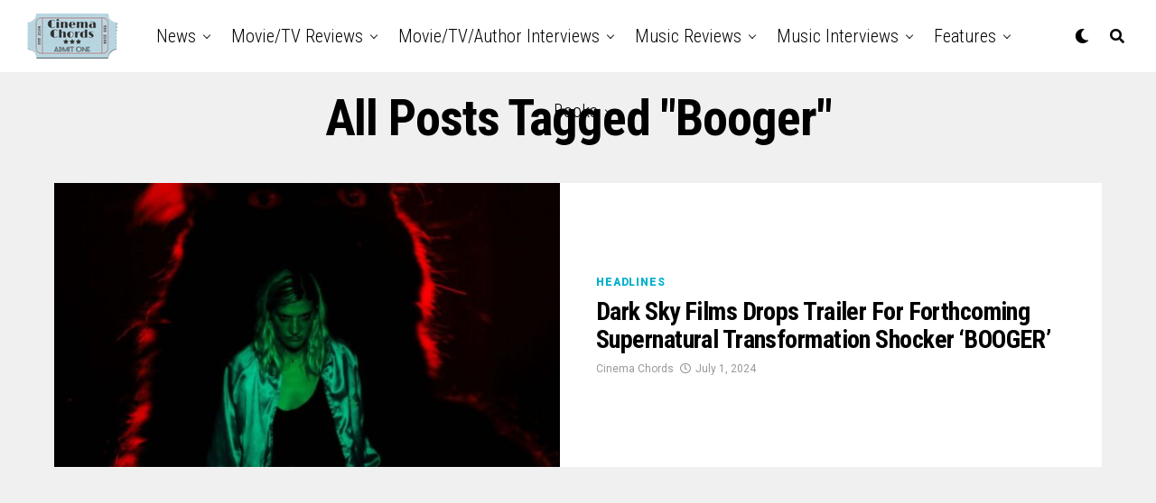

--- FILE ---
content_type: text/html; charset=UTF-8
request_url: https://cinemachords.com/tag/booger/
body_size: 17813
content:
<!DOCTYPE html>
<html lang="en-US">
<head>
<meta charset="UTF-8" >
<meta name="viewport" id="viewport" content="width=device-width, initial-scale=1.0, maximum-scale=1.0, minimum-scale=1.0, user-scalable=no" />
<title>Booger &#8211; Cinema Chords</title>
<meta name='robots' content='max-image-preview:large' />
<link rel='dns-prefetch' href='//ajax.googleapis.com' />
<link rel='dns-prefetch' href='//maxcdn.bootstrapcdn.com' />
<link rel='dns-prefetch' href='//fonts.googleapis.com' />
<link rel="alternate" type="application/rss+xml" title="Cinema Chords &raquo; Feed" href="https://cinemachords.com/feed/" />
<link rel="alternate" type="application/rss+xml" title="Cinema Chords &raquo; Comments Feed" href="https://cinemachords.com/comments/feed/" />
<link rel="alternate" type="application/rss+xml" title="Cinema Chords &raquo; Booger Tag Feed" href="https://cinemachords.com/tag/booger/feed/" />
<style id='wp-img-auto-sizes-contain-inline-css' type='text/css'>
img:is([sizes=auto i],[sizes^="auto," i]){contain-intrinsic-size:3000px 1500px}
/*# sourceURL=wp-img-auto-sizes-contain-inline-css */
</style>
<link rel='stylesheet' id='sbr_styles-css' href='https://cinemachords.com/wp-content/plugins/reviews-feed/assets/css/sbr-styles.min.css?ver=2.1.1' type='text/css' media='all' />
<link rel='stylesheet' id='sbi_styles-css' href='https://cinemachords.com/wp-content/plugins/instagram-feed/css/sbi-styles.min.css?ver=6.10.0' type='text/css' media='all' />
<style id='wp-emoji-styles-inline-css' type='text/css'>

	img.wp-smiley, img.emoji {
		display: inline !important;
		border: none !important;
		box-shadow: none !important;
		height: 1em !important;
		width: 1em !important;
		margin: 0 0.07em !important;
		vertical-align: -0.1em !important;
		background: none !important;
		padding: 0 !important;
	}
/*# sourceURL=wp-emoji-styles-inline-css */
</style>
<style id='wp-block-library-inline-css' type='text/css'>
:root{--wp-block-synced-color:#7a00df;--wp-block-synced-color--rgb:122,0,223;--wp-bound-block-color:var(--wp-block-synced-color);--wp-editor-canvas-background:#ddd;--wp-admin-theme-color:#007cba;--wp-admin-theme-color--rgb:0,124,186;--wp-admin-theme-color-darker-10:#006ba1;--wp-admin-theme-color-darker-10--rgb:0,107,160.5;--wp-admin-theme-color-darker-20:#005a87;--wp-admin-theme-color-darker-20--rgb:0,90,135;--wp-admin-border-width-focus:2px}@media (min-resolution:192dpi){:root{--wp-admin-border-width-focus:1.5px}}.wp-element-button{cursor:pointer}:root .has-very-light-gray-background-color{background-color:#eee}:root .has-very-dark-gray-background-color{background-color:#313131}:root .has-very-light-gray-color{color:#eee}:root .has-very-dark-gray-color{color:#313131}:root .has-vivid-green-cyan-to-vivid-cyan-blue-gradient-background{background:linear-gradient(135deg,#00d084,#0693e3)}:root .has-purple-crush-gradient-background{background:linear-gradient(135deg,#34e2e4,#4721fb 50%,#ab1dfe)}:root .has-hazy-dawn-gradient-background{background:linear-gradient(135deg,#faaca8,#dad0ec)}:root .has-subdued-olive-gradient-background{background:linear-gradient(135deg,#fafae1,#67a671)}:root .has-atomic-cream-gradient-background{background:linear-gradient(135deg,#fdd79a,#004a59)}:root .has-nightshade-gradient-background{background:linear-gradient(135deg,#330968,#31cdcf)}:root .has-midnight-gradient-background{background:linear-gradient(135deg,#020381,#2874fc)}:root{--wp--preset--font-size--normal:16px;--wp--preset--font-size--huge:42px}.has-regular-font-size{font-size:1em}.has-larger-font-size{font-size:2.625em}.has-normal-font-size{font-size:var(--wp--preset--font-size--normal)}.has-huge-font-size{font-size:var(--wp--preset--font-size--huge)}.has-text-align-center{text-align:center}.has-text-align-left{text-align:left}.has-text-align-right{text-align:right}.has-fit-text{white-space:nowrap!important}#end-resizable-editor-section{display:none}.aligncenter{clear:both}.items-justified-left{justify-content:flex-start}.items-justified-center{justify-content:center}.items-justified-right{justify-content:flex-end}.items-justified-space-between{justify-content:space-between}.screen-reader-text{border:0;clip-path:inset(50%);height:1px;margin:-1px;overflow:hidden;padding:0;position:absolute;width:1px;word-wrap:normal!important}.screen-reader-text:focus{background-color:#ddd;clip-path:none;color:#444;display:block;font-size:1em;height:auto;left:5px;line-height:normal;padding:15px 23px 14px;text-decoration:none;top:5px;width:auto;z-index:100000}html :where(.has-border-color){border-style:solid}html :where([style*=border-top-color]){border-top-style:solid}html :where([style*=border-right-color]){border-right-style:solid}html :where([style*=border-bottom-color]){border-bottom-style:solid}html :where([style*=border-left-color]){border-left-style:solid}html :where([style*=border-width]){border-style:solid}html :where([style*=border-top-width]){border-top-style:solid}html :where([style*=border-right-width]){border-right-style:solid}html :where([style*=border-bottom-width]){border-bottom-style:solid}html :where([style*=border-left-width]){border-left-style:solid}html :where(img[class*=wp-image-]){height:auto;max-width:100%}:where(figure){margin:0 0 1em}html :where(.is-position-sticky){--wp-admin--admin-bar--position-offset:var(--wp-admin--admin-bar--height,0px)}@media screen and (max-width:600px){html :where(.is-position-sticky){--wp-admin--admin-bar--position-offset:0px}}

/*# sourceURL=wp-block-library-inline-css */
</style><style id='wp-block-paragraph-inline-css' type='text/css'>
.is-small-text{font-size:.875em}.is-regular-text{font-size:1em}.is-large-text{font-size:2.25em}.is-larger-text{font-size:3em}.has-drop-cap:not(:focus):first-letter{float:left;font-size:8.4em;font-style:normal;font-weight:100;line-height:.68;margin:.05em .1em 0 0;text-transform:uppercase}body.rtl .has-drop-cap:not(:focus):first-letter{float:none;margin-left:.1em}p.has-drop-cap.has-background{overflow:hidden}:root :where(p.has-background){padding:1.25em 2.375em}:where(p.has-text-color:not(.has-link-color)) a{color:inherit}p.has-text-align-left[style*="writing-mode:vertical-lr"],p.has-text-align-right[style*="writing-mode:vertical-rl"]{rotate:180deg}
/*# sourceURL=https://cinemachords.com/wp-includes/blocks/paragraph/style.min.css */
</style>
<style id='global-styles-inline-css' type='text/css'>
:root{--wp--preset--aspect-ratio--square: 1;--wp--preset--aspect-ratio--4-3: 4/3;--wp--preset--aspect-ratio--3-4: 3/4;--wp--preset--aspect-ratio--3-2: 3/2;--wp--preset--aspect-ratio--2-3: 2/3;--wp--preset--aspect-ratio--16-9: 16/9;--wp--preset--aspect-ratio--9-16: 9/16;--wp--preset--color--black: #000000;--wp--preset--color--cyan-bluish-gray: #abb8c3;--wp--preset--color--white: #ffffff;--wp--preset--color--pale-pink: #f78da7;--wp--preset--color--vivid-red: #cf2e2e;--wp--preset--color--luminous-vivid-orange: #ff6900;--wp--preset--color--luminous-vivid-amber: #fcb900;--wp--preset--color--light-green-cyan: #7bdcb5;--wp--preset--color--vivid-green-cyan: #00d084;--wp--preset--color--pale-cyan-blue: #8ed1fc;--wp--preset--color--vivid-cyan-blue: #0693e3;--wp--preset--color--vivid-purple: #9b51e0;--wp--preset--color--: #444;--wp--preset--gradient--vivid-cyan-blue-to-vivid-purple: linear-gradient(135deg,rgb(6,147,227) 0%,rgb(155,81,224) 100%);--wp--preset--gradient--light-green-cyan-to-vivid-green-cyan: linear-gradient(135deg,rgb(122,220,180) 0%,rgb(0,208,130) 100%);--wp--preset--gradient--luminous-vivid-amber-to-luminous-vivid-orange: linear-gradient(135deg,rgb(252,185,0) 0%,rgb(255,105,0) 100%);--wp--preset--gradient--luminous-vivid-orange-to-vivid-red: linear-gradient(135deg,rgb(255,105,0) 0%,rgb(207,46,46) 100%);--wp--preset--gradient--very-light-gray-to-cyan-bluish-gray: linear-gradient(135deg,rgb(238,238,238) 0%,rgb(169,184,195) 100%);--wp--preset--gradient--cool-to-warm-spectrum: linear-gradient(135deg,rgb(74,234,220) 0%,rgb(151,120,209) 20%,rgb(207,42,186) 40%,rgb(238,44,130) 60%,rgb(251,105,98) 80%,rgb(254,248,76) 100%);--wp--preset--gradient--blush-light-purple: linear-gradient(135deg,rgb(255,206,236) 0%,rgb(152,150,240) 100%);--wp--preset--gradient--blush-bordeaux: linear-gradient(135deg,rgb(254,205,165) 0%,rgb(254,45,45) 50%,rgb(107,0,62) 100%);--wp--preset--gradient--luminous-dusk: linear-gradient(135deg,rgb(255,203,112) 0%,rgb(199,81,192) 50%,rgb(65,88,208) 100%);--wp--preset--gradient--pale-ocean: linear-gradient(135deg,rgb(255,245,203) 0%,rgb(182,227,212) 50%,rgb(51,167,181) 100%);--wp--preset--gradient--electric-grass: linear-gradient(135deg,rgb(202,248,128) 0%,rgb(113,206,126) 100%);--wp--preset--gradient--midnight: linear-gradient(135deg,rgb(2,3,129) 0%,rgb(40,116,252) 100%);--wp--preset--font-size--small: 13px;--wp--preset--font-size--medium: 20px;--wp--preset--font-size--large: 36px;--wp--preset--font-size--x-large: 42px;--wp--preset--spacing--20: 0.44rem;--wp--preset--spacing--30: 0.67rem;--wp--preset--spacing--40: 1rem;--wp--preset--spacing--50: 1.5rem;--wp--preset--spacing--60: 2.25rem;--wp--preset--spacing--70: 3.38rem;--wp--preset--spacing--80: 5.06rem;--wp--preset--shadow--natural: 6px 6px 9px rgba(0, 0, 0, 0.2);--wp--preset--shadow--deep: 12px 12px 50px rgba(0, 0, 0, 0.4);--wp--preset--shadow--sharp: 6px 6px 0px rgba(0, 0, 0, 0.2);--wp--preset--shadow--outlined: 6px 6px 0px -3px rgb(255, 255, 255), 6px 6px rgb(0, 0, 0);--wp--preset--shadow--crisp: 6px 6px 0px rgb(0, 0, 0);}:where(.is-layout-flex){gap: 0.5em;}:where(.is-layout-grid){gap: 0.5em;}body .is-layout-flex{display: flex;}.is-layout-flex{flex-wrap: wrap;align-items: center;}.is-layout-flex > :is(*, div){margin: 0;}body .is-layout-grid{display: grid;}.is-layout-grid > :is(*, div){margin: 0;}:where(.wp-block-columns.is-layout-flex){gap: 2em;}:where(.wp-block-columns.is-layout-grid){gap: 2em;}:where(.wp-block-post-template.is-layout-flex){gap: 1.25em;}:where(.wp-block-post-template.is-layout-grid){gap: 1.25em;}.has-black-color{color: var(--wp--preset--color--black) !important;}.has-cyan-bluish-gray-color{color: var(--wp--preset--color--cyan-bluish-gray) !important;}.has-white-color{color: var(--wp--preset--color--white) !important;}.has-pale-pink-color{color: var(--wp--preset--color--pale-pink) !important;}.has-vivid-red-color{color: var(--wp--preset--color--vivid-red) !important;}.has-luminous-vivid-orange-color{color: var(--wp--preset--color--luminous-vivid-orange) !important;}.has-luminous-vivid-amber-color{color: var(--wp--preset--color--luminous-vivid-amber) !important;}.has-light-green-cyan-color{color: var(--wp--preset--color--light-green-cyan) !important;}.has-vivid-green-cyan-color{color: var(--wp--preset--color--vivid-green-cyan) !important;}.has-pale-cyan-blue-color{color: var(--wp--preset--color--pale-cyan-blue) !important;}.has-vivid-cyan-blue-color{color: var(--wp--preset--color--vivid-cyan-blue) !important;}.has-vivid-purple-color{color: var(--wp--preset--color--vivid-purple) !important;}.has-black-background-color{background-color: var(--wp--preset--color--black) !important;}.has-cyan-bluish-gray-background-color{background-color: var(--wp--preset--color--cyan-bluish-gray) !important;}.has-white-background-color{background-color: var(--wp--preset--color--white) !important;}.has-pale-pink-background-color{background-color: var(--wp--preset--color--pale-pink) !important;}.has-vivid-red-background-color{background-color: var(--wp--preset--color--vivid-red) !important;}.has-luminous-vivid-orange-background-color{background-color: var(--wp--preset--color--luminous-vivid-orange) !important;}.has-luminous-vivid-amber-background-color{background-color: var(--wp--preset--color--luminous-vivid-amber) !important;}.has-light-green-cyan-background-color{background-color: var(--wp--preset--color--light-green-cyan) !important;}.has-vivid-green-cyan-background-color{background-color: var(--wp--preset--color--vivid-green-cyan) !important;}.has-pale-cyan-blue-background-color{background-color: var(--wp--preset--color--pale-cyan-blue) !important;}.has-vivid-cyan-blue-background-color{background-color: var(--wp--preset--color--vivid-cyan-blue) !important;}.has-vivid-purple-background-color{background-color: var(--wp--preset--color--vivid-purple) !important;}.has-black-border-color{border-color: var(--wp--preset--color--black) !important;}.has-cyan-bluish-gray-border-color{border-color: var(--wp--preset--color--cyan-bluish-gray) !important;}.has-white-border-color{border-color: var(--wp--preset--color--white) !important;}.has-pale-pink-border-color{border-color: var(--wp--preset--color--pale-pink) !important;}.has-vivid-red-border-color{border-color: var(--wp--preset--color--vivid-red) !important;}.has-luminous-vivid-orange-border-color{border-color: var(--wp--preset--color--luminous-vivid-orange) !important;}.has-luminous-vivid-amber-border-color{border-color: var(--wp--preset--color--luminous-vivid-amber) !important;}.has-light-green-cyan-border-color{border-color: var(--wp--preset--color--light-green-cyan) !important;}.has-vivid-green-cyan-border-color{border-color: var(--wp--preset--color--vivid-green-cyan) !important;}.has-pale-cyan-blue-border-color{border-color: var(--wp--preset--color--pale-cyan-blue) !important;}.has-vivid-cyan-blue-border-color{border-color: var(--wp--preset--color--vivid-cyan-blue) !important;}.has-vivid-purple-border-color{border-color: var(--wp--preset--color--vivid-purple) !important;}.has-vivid-cyan-blue-to-vivid-purple-gradient-background{background: var(--wp--preset--gradient--vivid-cyan-blue-to-vivid-purple) !important;}.has-light-green-cyan-to-vivid-green-cyan-gradient-background{background: var(--wp--preset--gradient--light-green-cyan-to-vivid-green-cyan) !important;}.has-luminous-vivid-amber-to-luminous-vivid-orange-gradient-background{background: var(--wp--preset--gradient--luminous-vivid-amber-to-luminous-vivid-orange) !important;}.has-luminous-vivid-orange-to-vivid-red-gradient-background{background: var(--wp--preset--gradient--luminous-vivid-orange-to-vivid-red) !important;}.has-very-light-gray-to-cyan-bluish-gray-gradient-background{background: var(--wp--preset--gradient--very-light-gray-to-cyan-bluish-gray) !important;}.has-cool-to-warm-spectrum-gradient-background{background: var(--wp--preset--gradient--cool-to-warm-spectrum) !important;}.has-blush-light-purple-gradient-background{background: var(--wp--preset--gradient--blush-light-purple) !important;}.has-blush-bordeaux-gradient-background{background: var(--wp--preset--gradient--blush-bordeaux) !important;}.has-luminous-dusk-gradient-background{background: var(--wp--preset--gradient--luminous-dusk) !important;}.has-pale-ocean-gradient-background{background: var(--wp--preset--gradient--pale-ocean) !important;}.has-electric-grass-gradient-background{background: var(--wp--preset--gradient--electric-grass) !important;}.has-midnight-gradient-background{background: var(--wp--preset--gradient--midnight) !important;}.has-small-font-size{font-size: var(--wp--preset--font-size--small) !important;}.has-medium-font-size{font-size: var(--wp--preset--font-size--medium) !important;}.has-large-font-size{font-size: var(--wp--preset--font-size--large) !important;}.has-x-large-font-size{font-size: var(--wp--preset--font-size--x-large) !important;}
/*# sourceURL=global-styles-inline-css */
</style>

<style id='classic-theme-styles-inline-css' type='text/css'>
/*! This file is auto-generated */
.wp-block-button__link{color:#fff;background-color:#32373c;border-radius:9999px;box-shadow:none;text-decoration:none;padding:calc(.667em + 2px) calc(1.333em + 2px);font-size:1.125em}.wp-block-file__button{background:#32373c;color:#fff;text-decoration:none}
/*# sourceURL=/wp-includes/css/classic-themes.min.css */
</style>
<link rel='stylesheet' id='cntctfrm_form_style-css' href='https://cinemachords.com/wp-content/plugins/contact-form-plugin/css/form_style.css?ver=4.3.4' type='text/css' media='all' />
<link rel='stylesheet' id='ctf_styles-css' href='https://cinemachords.com/wp-content/plugins/custom-twitter-feeds/css/ctf-styles.min.css?ver=2.3.1' type='text/css' media='all' />
<link rel='stylesheet' id='ql-jquery-ui-css' href='//ajax.googleapis.com/ajax/libs/jqueryui/1.12.1/themes/smoothness/jquery-ui.css?ver=6.9' type='text/css' media='all' />
<link rel='stylesheet' id='cff-css' href='https://cinemachords.com/wp-content/plugins/custom-facebook-feed/assets/css/cff-style.min.css?ver=4.3.4' type='text/css' media='all' />
<link rel='stylesheet' id='sb-font-awesome-css' href='https://maxcdn.bootstrapcdn.com/font-awesome/4.7.0/css/font-awesome.min.css?ver=6.9' type='text/css' media='all' />
<link rel='stylesheet' id='zox-custom-style-css' href='https://cinemachords.com/wp-content/themes/zoxpress/style.css?ver=6.9' type='text/css' media='all' />
<style id='zox-custom-style-inline-css' type='text/css'>


	a,
	a:visited,
	a:hover h2.zox-s-title1,
	a:hover h2.zox-s-title1-feat,
	a:hover h2.zox-s-title2,
	a:hover h2.zox-s-title3,
	.zox-post-body p a,
	h3.zox-post-cat a,
	.sp-template a,
	.sp-data-table a,
	span.zox-author-name a,
	a:hover h2.zox-authors-latest,
	span.zox-authors-name a:hover,
	#zox-side-wrap a:hover {
		color: #00b0cc;
	}

	.zox-s8 a:hover h2.zox-s-title1,
	.zox-s8 a:hover h2.zox-s-title1-feat,
	.zox-s8 a:hover h2.zox-s-title2,
	.zox-s8 a:hover h2.zox-s-title3 {
		box-shadow: 15px 0 0 #fff, -10px 0 0 #fff;
		color: #00b0cc;
	}

	.woocommerce-message:before,
	.woocommerce-info:before,
	.woocommerce-message:before,
	.woocommerce .star-rating span:before,
	span.zox-s-cat,
	h3.zox-post-cat a,
	.zox-s6 span.zox-s-cat,
	.zox-s8 span.zox-s-cat,
	.zox-widget-side-trend-wrap .zox-art-text:before {
		color: #00b0cc;
	}

	.zox-widget-bgp,
	.zox-widget-bgp.zox-widget-txtw .zox-art-wrap,
	.zox-widget-bgp.zox-widget-txtw .zox-widget-featl-sub .zox-art-wrap,
	.zox-s4 .zox-widget-bgp span.zox-s-cat,
	.woocommerce span.onsale,
	.zox-s7 .zox-byline-wrap:before,
	.zox-s3 span.zox-s-cat,
	.zox-o1 span.zox-s-cat,
	.zox-s3 .zox-widget-side-trend-wrap .zox-art-text:before,
	.sp-table-caption,
	#zox-search-form #zox-search-submit,
	#zox-search-form2 #zox-search-submit2,
	.pagination .current,
	.pagination a:hover,
	.zox-o6 span.zox-s-cat {
		background: #00b0cc;
	}

	.woocommerce .widget_price_filter .ui-slider .ui-slider-handle,
	.woocommerce #respond input#submit.alt,
	.woocommerce a.button.alt,
	.woocommerce button.button.alt,
	.woocommerce input.button.alt,
	.woocommerce #respond input#submit.alt:hover,
	.woocommerce a.button.alt:hover,
	.woocommerce button.button.alt:hover,
	.woocommerce input.button.alt:hover {
		background-color: #00b0cc;
	}

	.woocommerce-error,
	.woocommerce-info,
	.woocommerce-message {
		border-top-color: #00b0cc;
	}

	.zox-feat-ent1-left,
	.zox-ent1 .zox-side-widget {
		border-top: 2px solid #00b0cc;
	}

	.zox-feat-ent3-main-wrap h2.zox-s-title2 {
		background-color: #00b0cc;
		box-shadow: 15px 0 0 #00b0cc, -10px 0 0 #00b0cc;
	}

	.zox-widget-side-trend-wrap .zox-art-text:before,
	.pagination .current,
	.pagination a:hover {
		border: 1px solid #00b0cc;
	}

	.zox-post-type {
		border: 3px solid #00b0cc;
	}
	.zox-net1 .zox-post-type,
	.zox-net2 .zox-post-type {
		background: #00b0cc;
	}
	.zox-widget-featl-sub .zox-post-type {
		border: 2px solid #00b0cc;
	}

	@media screen and (max-width: 479px) {
	.zox-net1.zox-s4 .zox-widget-bgp .zox-art-main span.zox-s-cat {
		background: #00b0cc !important;
	}
	}

	.zox-o3 h3.zox-s-cat {
		background: #00b0cc;
	}

	.zox-widget-bgs,
	.zox-widget-bgs.zox-widget-txtw .zox-art-wrap,
	.zox-widget-bgs.zox-widget-txtw .zox-widget-featl-sub .zox-art-wrap,
	.zox-s4 .zox-widget-bgs span.zox-s-cat {
		background: #00b0cc;
	}

	#zox-top-head-wrap {
		background: #000000;
	}

	span.zox-top-soc-but,
	.zox-top-nav-menu ul li a,
	span.zox-woo-cart-icon {
		color: #cccccc;
	}

	span.zox-woo-cart-num {
		background: #cccccc;
	}

	.zox-top-nav-menu ul li:hover a {
		color: #00b0cc;
	}

	#zox-top-head-wrap,
	#zox-top-head,
	#zox-top-head-left,
	#zox-top-head-mid,
	#zox-top-head-right,
	.zox-top-nav-menu ul {
		height: 40px;
	}

	#zox-top-head-mid img {
		max-height: calc(40px - 20px);
	}

	.zox-top-nav-menu ul li a {
		font-size: 16px;
	}

	#zox-bot-head-wrap,
	#zox-bot-head-wrap.zox-trans-bot.zox-fix-up,
	#zox-fly-wrap,
	#zox-bot-head-wrap.zox-trans-bot:hover {
		background-color: #ffffff;
		background-image: none;
	}

	.zox-nav-menu ul li a,
	span.zox-nav-search-but,
	span.zox-night,
	.zox-trans-bot.zox-fix-up .zox-nav-menu ul li a,
	.zox-trans-bot.zox-fix-up span.zox-nav-search-but,
	nav.zox-fly-nav-menu ul li a,
	span.zox-fly-soc-head,
	ul.zox-fly-soc-list li a,
	nav.zox-fly-nav-menu ul li.menu-item-has-children:after {
		color: #000000;
	}

	.zox-nav-menu ul li.menu-item-has-children a:after,
	.zox-nav-menu ul li.zox-mega-drop a:after {
		border-right: 1px solid #000000;
		border-bottom: 1px solid #000000;
	}

	.zox-fly-but-wrap span,
	.zox-trans-bot.zox-fix-up .zox-fly-but-wrap span {
		background: #000000;
	}

	.zox-nav-menu ul li:hover a,
	span.zox-nav-search-but:hover,
	span.zox-night:hover {
		color: #00b0cc;
	}

	.zox-fly-but-wrap:hover span {
		background: #00b0cc;
	}

	span.zox-widget-main-title {
		color: #111;
	}

	#zox-foot-wrap {
		background: #fff;
	}

	#zox-foot-wrap p {
		color: #aaa;
	}

	#zox-foot-wrap a {
		color: #aaa;
	}

	ul.zox-foot-soc-list li a {
		border: 1px solid #aaa;
	}

	span.zox-widget-side-title {
		color: #111;
	}

	span.zox-post-main-title {
		color: #111;
	}

	.zox-top-nav-menu ul li a {
		padding-top: calc((40px - 16px) / 2);
		padding-bottom: calc((40px - 16px) / 2);
	}

	#zox-bot-head-wrap,
	.zox-bot-head-menu,
	#zox-bot-head,
	#zox-bot-head-left,
	#zox-bot-head-right,
	#zox-bot-head-mid,
	.zox-bot-head-logo,
	.zox-bot-head-logo-main,
	.zox-nav-menu,
	.zox-nav-menu ul {
		height: 80px;
	}

	.zox-bot-head-logo img,
	.zox-bot-head-logo-main img {
		max-height: calc(80px - 20px);
	}

	.zox-nav-menu ul li ul.sub-menu,
	.zox-nav-menu ul li.menu-item-object-category .zox-mega-dropdown {
		top: 80px;
	}

	.zox-nav-menu ul li a {
		font-size: 20px;
	}

	.zox-nav-menu ul li a {
		padding-top: calc((80px - 20px) / 2);
		padding-bottom: calc((80px - 20px) / 2);
	}

	.zox-fix-up {
		top: -80px !important;
		-webkit-transform: translate3d(0,-80px,0) !important;
	   	   -moz-transform: translate3d(0,-80px,0) !important;
	    	-ms-transform: translate3d(0,-80px,0) !important;
	     	 -o-transform: translate3d(0,-80px,0) !important;
				transform: translate3d(0,-80px,0) !important;
	}

	.zox-fix {
		top: -80px;
		-webkit-transform: translate3d(0,80px,0) !important;
	   	   -moz-transform: translate3d(0,80px,0) !important;
	    	-ms-transform: translate3d(0,80px,0) !important;
	     	 -o-transform: translate3d(0,80px,0) !important;
				transform: translate3d(0,80px,0) !important;
	}

	.zox-fix-up .zox-nav-menu ul li a {
		padding-top: calc((60px - 20px) / 2);
		padding-bottom: calc((60px - 20px) / 2);
	}

	.zox-feat-ent1-grid,
	.zox-feat-ent2-bot,
	.zox-feat-net1-grid {
		grid-template-columns: auto 300px;
	}

	body,
	span.zox-s-cat,
	span.zox-ad-label,
	.woocommerce ul.product_list_widget li a,
	.woocommerce ul.product_list_widget span.product-title,
	.woocommerce #reviews #comments ol.commentlist li .comment-text p.meta,
	.woocommerce div.product p.price,
	.woocommerce div.product p.price ins,
	.woocommerce div.product p.price del,
	.woocommerce ul.products li.product .price del,
	.woocommerce ul.products li.product .price ins,
	.woocommerce ul.products li.product .price,
	.woocommerce #respond input#submit,
	.woocommerce a.button,
	.woocommerce button.button,
	.woocommerce input.button,
	.woocommerce .widget_price_filter .price_slider_amount .button,
	.woocommerce span.onsale,
	.woocommerce-review-link,
	#woo-content p.woocommerce-result-count,
	.woocommerce div.product .woocommerce-tabs ul.tabs li a,
	.woocommerce .woocommerce-breadcrumb,
	.woocommerce #respond input#submit.alt,
	.woocommerce a.button.alt,
	.woocommerce button.button.alt,
	.woocommerce input.button.alt,
	.zox-post-tags-header,
	.zox-post-tags a {
		font-family: 'Roboto', sans-serif;
		font-weight: 400;
		text-transform: None;
	}

	#zox-woo-side-wrap span.zox-widget-side-title,
	span.zox-authors-name a,
	h1.zox-author-top-head {
		font-family: 'Roboto', sans-serif;
	}

	p.zox-s-graph,
	span.zox-post-excerpt p,
	.zox-post-body p,
	#woo-content p,
	#zox-404 p,
	.zox-post-body ul li,
	.zox-post-body ol li,
	.zox-author-box-text p {
		font-family: 'Roboto', sans-serif;
		font-weight: 400;
		text-transform: None;
	}

	.zox-nav-menu ul li a,
	.zox-top-nav-menu ul li a,
	nav.zox-fly-nav-menu ul li a {
		font-family: 'Roboto Condensed', sans-serif;
		font-weight: 300;
		text-transform: Capitalize;
	}

	.zox-nav-menu ul li ul.zox-mega-list li a,
	.zox-nav-menu ul li ul.zox-mega-list li a p {
		font-family: 'Roboto Condensed', sans-serif;
	}

	h2.zox-s-title1,
	h2.zox-s-title1-feat,
	.woocommerce div.product .product_title,
	.woocommerce .related h2,
	#woo-content .summary p.price,
	.woocommerce div.product .woocommerce-tabs .panel h2,
	#zox-404 h1,
	h1.zox-post-title,
	.zox-widget-side-trend-wrap .zox-art-text:before,
	.zox-post-body blockquote p,
	.zox-post-body .wp-block-pullquote blockquote p,
	.zox-post-body h1,
	.zox-post-body h2,
	.zox-post-body h3,
	.zox-post-body h4,
	.zox-post-body h5,
	.zox-post-body h6,
	.comment-inner h1,
	.comment-inner h2,
	.comment-inner h3,
	.comment-inner h4,
	.comment-inner h5,
	.comment-inner h6,
	span.zox-author-box-name a {
		font-family: 'Roboto Condensed', sans-serif;
		font-weight: 700;
		text-transform: Capitalize;
	}

	span.zox-widget-main-title {
		font-family: 'IM Fell French Canon', sans-serif;
		font-weight: 400;
		text-transform: Capitalize;
	}

	span.zox-widget-side-title {
		font-family: 'IM Fell French Canon', sans-serif;
		font-weight: 400;
		text-transform: Capitalize;
	}

	span.zox-post-main-title {
		font-family: 'Roboto', sans-serif;
		font-weight: 900;
		text-transform: Capitalize;
	}

	h2.zox-s-title2,
	h2.zox-s-title3,
	span.zox-woo-cart-num,
	p.zox-search-p,
	.alp-related-posts .current .post-title,
	.alp-related-posts-wrapper .alp-related-post .post-title,
	.zox-widget-txtw span.zox-widget-main-title {
		font-family: 'Roboto Condensed', sans-serif;
		font-weight: 700;
		text-transform: Capitalize;
	}

	.zox-post-width {
		margin: 0 auto;
		max-width: calc(1400px + 60px);
	}


	

		.zox-post-width {
			max-width: 1320px;
		}
			

			.zox-head-width {
				margin: 0 auto;
				max-width: calc(1320px + 60px);
			}
			.zox-nav-menu ul li.zox-mega-drop .zox-mega-dropdown {
							left: calc(((100vw - 100%) /2) * -1);
			}
				

			#zox-home-main-wrap {
				margin: 0 auto;
				padding: 0 30px;
				max-width: calc(1320px + 60px);
			}
			.zox-body-width,
			.zox-widget-feat-wrap.zox-o1 .zox-art-text-cont,
			.zox-widget-feat-wrap.zox-o4 .zox-art-text-cont,
			.zox-widget-feat-main.zox-o1 .zox-art-text-cont,
			.zox-widget-feat-main.zox-o4 .zox-art-text-cont {
				margin: 0 auto;
				max-width: none;
			}
				

			@media screen and (min-width: 1024px) {
				#zox-bot-head-left {
					display: none;
				}
				#zox-bot-head {
					grid-template-columns: auto 60px;
				}
				.zox-bot-head-menu {
					display: grid;
					padding: 0 0 0 90px;
				}
			}
			@media screen and (max-width: 1023px) {
				#zox-bot-head-left {
					display: grid;
				}
			}
				

	.zox-fix-up {
		-webkit-box-shadow: 0 0.5rem 1rem 0 rgba(21,21,30,0.08);
		   -moz-box-shadow: 0 0.5rem 1rem 0 rgba(21,21,30,0.08);
			-ms-box-shadow: 0 0.5rem 1rem 0 rgba(21,21,30,0.08);
			 -o-box-shadow: 0 0.5rem 1rem 0 rgba(21,21,30,0.08);
				box-shadow: 0 0.5rem 1rem 0 rgba(21,21,30,0.08);
	}
		

.zox-nav-links {
	display: none;
	}
	

				.zox-feat-ent1-grid,
				.zox-feat-net1-grid {
					grid-template-columns: calc(100% - 320px) 300px;
					}
				.zox-post-main-wrap {
					grid-template-columns: calc(100% - 360px) 300px;
				}
				#zox-home-body-wrap {
					grid-template-columns: calc(100% - 360px) 300px;
					}
					

	.zox-post-body p a {
		box-shadow: inset 0 -1px 0 0 #fff, inset 0 -2px 0 0 #00b0cc;
		color: #000;
	}
	.zox-post-body p a:hover {
		color: #00b0cc;
	}
	

			span.zox-widget-main-title {
				font-size: 3rem;
				font-style: italic;
			}
			@media screen and (max-width: 599px) {
				.zox-widget-main-head {
					margin: 0 0 15px;
				}
				span.zox-widget-main-title {
					font-size: 2.125rem;
				}
			}
			

			span.zox-widget-side-title {
				font-size: 2.125rem;
				font-style: italic;
			}
			#zox-side-wrap .zox-widget-side-head a.rsswidget {
				font-weight: 400;
			}
			

		span.zox-post-main-title {
			font-size: 3rem;
			font-style: italic;
		}
		

		#zox-lead-top-wrap {
			position: relative;
			height: 0;
		}
		#zox-lead-top-in {
			clip: rect(0,auto,auto,0);
			overflow: hidden;
			position: absolute;
				left: 0;
				top: 0;
			z-index: 1;
			zoom: 1;
			width: 100%;
			height: 100%;
		}
		#zox-lead-top {
			position: fixed;
				top: 0;
				left: 0;
		}
		

	.archive #zox-home-body-wrap {
		grid-gap: 0;
		grid-template-columns: 100%;
	}
	.archive #zox-home-right-wrap {
		display: none;
	}
	


		
/*# sourceURL=zox-custom-style-inline-css */
</style>
<link rel='stylesheet' id='fontawesome-css' href='https://cinemachords.com/wp-content/themes/zoxpress/font-awesome/css/all.css?ver=6.9' type='text/css' media='all' />
<link rel='stylesheet' id='zox-fonts-css' href='//fonts.googleapis.com/css?family=Heebo%3A300%2C400%2C500%2C700%2C800%2C900%7CAlegreya%3A400%2C500%2C700%2C800%2C900%7CJosefin+Sans%3A300%2C400%2C600%2C700%7CLibre+Franklin%3A300%2C400%2C500%2C600%2C700%2C800%2C900%7CFrank+Ruhl+Libre%3A300%2C400%2C500%2C700%2C900%7CNunito+Sans%3A300%2C400%2C600%2C700%2C800%2C900%7CMontserrat%3A300%2C400%2C500%2C600%2C700%2C800%2C900%7CAnton%3A400%7CNoto+Serif%3A400%2C700%7CNunito%3A300%2C400%2C600%2C700%2C800%2C900%7CRajdhani%3A300%2C400%2C500%2C600%2C700%7CTitillium+Web%3A300%2C400%2C600%2C700%2C900%7CPT+Serif%3A400%2C400i%2C700%2C700i%7CAmiri%3A400%2C400i%2C700%2C700i%7COswald%3A300%2C400%2C500%2C600%2C700%7CRoboto+Mono%3A400%2C700%7CBarlow+Semi+Condensed%3A700%2C800%2C900%7CPoppins%3A300%2C400%2C500%2C600%2C700%2C800%2C900%7CRoboto+Condensed%3A300%2C400%2C700%7CRoboto%3A300%2C400%2C500%2C700%2C900%7CPT+Serif%3A400%2C700%7COpen+Sans+Condensed%3A300%2C700%7COpen+Sans%3A700%7CSource+Serif+Pro%3A400%2C600%2C700%7CIM+Fell+French+Canon%3A400%2C400i%7CRoboto%3A100%2C100i%2C200%2C+200i%2C300%2C300i%2C400%2C400i%2C500%2C500i%2C600%2C600i%2C700%2C700i%2C800%2C800i%2C900%2C900i%7CRoboto%3A100%2C100i%2C200%2C+200i%2C300%2C300i%2C400%2C400i%2C500%2C500i%2C600%2C600i%2C700%2C700i%2C800%2C800i%2C900%2C900i%7CRoboto+Condensed%3A100%2C100i%2C200%2C+200i%2C300%2C300i%2C400%2C400i%2C500%2C500i%2C600%2C600i%2C700%2C700i%2C800%2C800i%2C900%2C900i%7CRoboto+Condensed%3A100%2C100i%2C200%2C+200i%2C300%2C300i%2C400%2C400i%2C500%2C500i%2C600%2C600i%2C700%2C700i%2C800%2C800i%2C900%2C900i%7CRoboto+Condensed%3A100%2C100i%2C200%2C+200i%2C300%2C300i%2C400%2C400i%2C500%2C500i%2C600%2C600i%2C700%2C700i%2C800%2C800i%2C900%2C900i%7CIM+Fell+French+Canon%3A100%2C100i%2C200%2C+200i%2C300%2C300i%2C400%2C400i%2C500%2C500i%2C600%2C600i%2C700%2C700i%2C800%2C800i%2C900%2C900i%7CIM+Fell+French+Canon%3A100%2C100i%2C200%2C+200i%2C300%2C300i%2C400%2C400i%2C500%2C500i%2C600%2C600i%2C700%2C700i%2C800%2C800i%2C900%2C900i%26subset%3Dlatin%2Clatin-ext%2Ccyrillic%2Ccyrillic-ext%2Cgreek-ext%2Cgreek%2Cvietnamese' type='text/css' media='all' />
<link rel='stylesheet' id='zox-media-queries-css' href='https://cinemachords.com/wp-content/themes/zoxpress/css/media-queries.css?ver=6.9' type='text/css' media='all' />
<link rel='stylesheet' id='__EPYT__style-css' href='https://cinemachords.com/wp-content/plugins/youtube-embed-plus/styles/ytprefs.min.css?ver=14.2.3' type='text/css' media='all' />
<style id='__EPYT__style-inline-css' type='text/css'>

                .epyt-gallery-thumb {
                        width: 33.333%;
                }
                
/*# sourceURL=__EPYT__style-inline-css */
</style>
<script type="text/javascript" src="https://cinemachords.com/wp-includes/js/jquery/jquery.min.js?ver=3.7.1" id="jquery-core-js"></script>
<script type="text/javascript" src="https://cinemachords.com/wp-includes/js/jquery/jquery-migrate.min.js?ver=3.4.1" id="jquery-migrate-js"></script>
<script type="text/javascript" id="__ytprefs__-js-extra">
/* <![CDATA[ */
var _EPYT_ = {"ajaxurl":"https://cinemachords.com/wp-admin/admin-ajax.php","security":"9bc87bfa2d","gallery_scrolloffset":"20","eppathtoscripts":"https://cinemachords.com/wp-content/plugins/youtube-embed-plus/scripts/","eppath":"https://cinemachords.com/wp-content/plugins/youtube-embed-plus/","epresponsiveselector":"[\"iframe.__youtube_prefs__\",\"iframe[src*='youtube.com']\",\"iframe[src*='youtube-nocookie.com']\",\"iframe[data-ep-src*='youtube.com']\",\"iframe[data-ep-src*='youtube-nocookie.com']\",\"iframe[data-ep-gallerysrc*='youtube.com']\"]","epdovol":"1","version":"14.2.3","evselector":"iframe.__youtube_prefs__[src], iframe[src*=\"youtube.com/embed/\"], iframe[src*=\"youtube-nocookie.com/embed/\"]","ajax_compat":"","maxres_facade":"eager","ytapi_load":"light","pause_others":"","stopMobileBuffer":"1","facade_mode":"","not_live_on_channel":""};
//# sourceURL=__ytprefs__-js-extra
/* ]]> */
</script>
<script type="text/javascript" src="https://cinemachords.com/wp-content/plugins/youtube-embed-plus/scripts/ytprefs.min.js?ver=14.2.3" id="__ytprefs__-js"></script>
<link rel="https://api.w.org/" href="https://cinemachords.com/wp-json/" /><link rel="alternate" title="JSON" type="application/json" href="https://cinemachords.com/wp-json/wp/v2/tags/7882" /><link rel="EditURI" type="application/rsd+xml" title="RSD" href="https://cinemachords.com/xmlrpc.php?rsd" />
<meta name="generator" content="WordPress 6.9" />
	<meta name="theme-color" content="#fff" />
			<meta property="og:description" content="Where Movies and Music Collide" />
	<link rel="icon" href="https://cinemachords.com/wp-content/uploads/2022/02/cropped-cropped-aSwQbt9zvBRZMWYSwIihZy8cxYMUt6hnsxz6aJbhtac__2_-removebg-preview-2-1-32x32.png" sizes="32x32" />
<link rel="icon" href="https://cinemachords.com/wp-content/uploads/2022/02/cropped-cropped-aSwQbt9zvBRZMWYSwIihZy8cxYMUt6hnsxz6aJbhtac__2_-removebg-preview-2-1-192x192.png" sizes="192x192" />
<link rel="apple-touch-icon" href="https://cinemachords.com/wp-content/uploads/2022/02/cropped-cropped-aSwQbt9zvBRZMWYSwIihZy8cxYMUt6hnsxz6aJbhtac__2_-removebg-preview-2-1-180x180.png" />
<meta name="msapplication-TileImage" content="https://cinemachords.com/wp-content/uploads/2022/02/cropped-cropped-aSwQbt9zvBRZMWYSwIihZy8cxYMUt6hnsxz6aJbhtac__2_-removebg-preview-2-1-270x270.png" />
</head>
<body class="archive tag tag-booger tag-7882 wp-custom-logo wp-embed-responsive wp-theme-zoxpress zox-ent1 zox-s1" >
	<div id="zox-site" class="left zoxrel ">
		<div id="zox-fly-wrap">
	<div id="zox-fly-menu-top" class="left relative">
		<div id="zox-fly-logo" class="left relative">
							<a href="https://cinemachords.com/"><img src="http://cinemachords.com/wp-content/uploads/2022/02/logo.png" alt="Cinema Chords" data-rjs="2" /></a>
					</div><!--zox-fly-logo-->
		<div class="zox-fly-but-wrap zox-fly-but-menu zox-fly-but-click">
			<span></span>
			<span></span>
			<span></span>
			<span></span>
		</div><!--zox-fly-but-wrap-->
	</div><!--zox-fly-menu-top-->
	<div id="zox-fly-menu-wrap">
		<nav class="zox-fly-nav-menu left relative">
			<div class="menu-main-container"><ul id="menu-main" class="menu"><li id="menu-item-29223" class="menu-item menu-item-type-post_type menu-item-object-page menu-item-29223"><a href="https://cinemachords.com/terms-and-conditions/">Terms and Conditions</a></li>
<li id="menu-item-29224" class="menu-item menu-item-type-post_type menu-item-object-page menu-item-privacy-policy menu-item-29224"><a rel="privacy-policy" href="https://cinemachords.com/privacy-policy/">Privacy Policy</a></li>
<li id="menu-item-29225" class="menu-item menu-item-type-post_type menu-item-object-page menu-item-29225"><a href="https://cinemachords.com/contact-us/">Contact Us</a></li>
<li id="menu-item-29221" class="menu-item menu-item-type-post_type menu-item-object-page menu-item-29221"><a href="https://cinemachords.com/advertising/">Advertising</a></li>
<li id="menu-item-29222" class="menu-item menu-item-type-post_type menu-item-object-page menu-item-29222"><a href="https://cinemachords.com/write-for-us/">Write For Us</a></li>
</ul></div>		</nav>
	</div><!--zox-fly-menu-wrap-->
	<div id="zox-fly-soc-wrap">
		<span class="zox-fly-soc-head">Connect with us</span>
		<ul class="zox-fly-soc-list left relative">
																										</ul>
	</div><!--zox-fly-soc-wrap-->
</div><!--zox-fly-wrap-->		<div id="zox-search-wrap">
			<div class="zox-search-cont">
				<p class="zox-search-p">Hi, what are you looking for?</p>
				<div class="zox-search-box">
					<form method="get" id="zox-search-form" action="https://cinemachords.com/">
	<input type="text" name="s" id="zox-search-input" value="Search" onfocus='if (this.value == "Search") { this.value = ""; }' onblur='if (this.value == "Search") { this.value = ""; }' />
	<input type="submit" id="zox-search-submit" value="Search" />
</form>				</div><!--zox-search-box-->
			</div><!--zox-serach-cont-->
			<div class="zox-search-but-wrap zox-search-click">
				<span></span>
				<span></span>
			</div><!--zox-search-but-wrap-->
		</div><!--zox-search-wrap-->
				<div id="zox-site-wall" class="left zoxrel">
			<div id="zox-lead-top-wrap">
				<div id="zox-lead-top-in">
					<div id="zox-lead-top">
											</div><!--zox-lead-top-->
				</div><!--zox-lead-top-in-->
			</div><!--zox-lead-top-wrap-->
			<div id="zox-site-main" class="left zoxrel">
				<header id="zox-main-head-wrap" class="left zoxrel zox-trans-head">
																<div id="zox-bot-head-wrap" class="left zoxrel">
	<div class="zox-head-width">
		<div id="zox-bot-head">
			<div id="zox-bot-head-left">
				<div class="zox-fly-but-wrap zoxrel zox-fly-but-click">
					<span></span>
					<span></span>
					<span></span>
					<span></span>
				</div><!--zox-fly-but-wrap-->
			</div><!--zox-bot-head-left-->
			<div id="zox-bot-head-mid" class="relative">
				<div class="zox-bot-head-logo">
					<div class="zox-bot-head-logo-main">
													<a href="https://cinemachords.com/"><img class="zox-logo-stand" src="http://cinemachords.com/wp-content/uploads/2022/02/logo.png" alt="Cinema Chords" data-rjs="2" /><img class="zox-logo-dark" src="http://cinemachords.com/wp-content/uploads/2022/02/logo.png" alt="Cinema Chords" data-rjs="2" /></a>
											</div><!--zox-bot-head-logo-main-->
																<h2 class="zox-logo-title">Cinema Chords</h2>
									</div><!--zox-bot-head-logo-->
				<div class="zox-bot-head-menu">
					<div class="zox-nav-menu">
						<div class="menu-cinemachords-main-menu-container"><ul id="menu-cinemachords-main-menu" class="menu"><li id="menu-item-16489" class="menu-item menu-item-type-taxonomy menu-item-object-category menu-item-16489 zox-mega-drop"><a href="https://cinemachords.com/category/news/">News</a><div class="zox-mega-dropdown"><div class="zox-head-width"><ul class="zox-mega-list"><li><a href="https://cinemachords.com/cinemachords-best-horror-movies-of-2025-so-far-top-horror-films-you-need-to-see/"><div class="zox-mega-img"><img width="600" height="337" src="https://cinemachords.com/wp-content/uploads/2025/11/best-top-horror-films-movies-release-date-2025-trailer-cinemachords-600x337.jpg" class="attachment-zox-mid-thumb size-zox-mid-thumb wp-post-image" alt="" decoding="async" fetchpriority="high" srcset="https://cinemachords.com/wp-content/uploads/2025/11/best-top-horror-films-movies-release-date-2025-trailer-cinemachords-600x337.jpg 600w, https://cinemachords.com/wp-content/uploads/2025/11/best-top-horror-films-movies-release-date-2025-trailer-cinemachords-300x169.jpg 300w, https://cinemachords.com/wp-content/uploads/2025/11/best-top-horror-films-movies-release-date-2025-trailer-cinemachords-768x432.jpg 768w, https://cinemachords.com/wp-content/uploads/2025/11/best-top-horror-films-movies-release-date-2025-trailer-cinemachords.jpg 1024w" sizes="(max-width: 600px) 100vw, 600px" /></div><p>CinemaChords’ Best Horror Movies of 2025 (So Far): Top Horror Films You Need to See</p></a></li><li><a href="https://cinemachords.com/by-order-of-the-peaky-blinders-the-immortal-man-unveils-first-poster-and-release-dates/"><div class="zox-mega-img"><img width="600" height="337" src="https://cinemachords.com/wp-content/uploads/2025/12/peaky-blinders-the-immortal-man-film-movie-release-date-2026-cinemachords-600x337.jpg" class="attachment-zox-mid-thumb size-zox-mid-thumb wp-post-image" alt="" decoding="async" srcset="https://cinemachords.com/wp-content/uploads/2025/12/peaky-blinders-the-immortal-man-film-movie-release-date-2026-cinemachords-600x337.jpg 600w, https://cinemachords.com/wp-content/uploads/2025/12/peaky-blinders-the-immortal-man-film-movie-release-date-2026-cinemachords-300x169.jpg 300w, https://cinemachords.com/wp-content/uploads/2025/12/peaky-blinders-the-immortal-man-film-movie-release-date-2026-cinemachords-768x432.jpg 768w, https://cinemachords.com/wp-content/uploads/2025/12/peaky-blinders-the-immortal-man-film-movie-release-date-2026-cinemachords.jpg 1024w" sizes="(max-width: 600px) 100vw, 600px" /></div><p>By Order of the Peaky Blinders: The Immortal Man Unveils First Poster and Release Dates</p></a></li><li><a href="https://cinemachords.com/men-in-black-to-suit-up-again-bad-boys-writer-drafted-for-next-mission/"><div class="zox-mega-img"><img width="600" height="337" src="https://cinemachords.com/wp-content/uploads/2025/12/men-in-black-sequel-film-movie-2025-cinemachords-2-600x337.jpg" class="attachment-zox-mid-thumb size-zox-mid-thumb wp-post-image" alt="" decoding="async" srcset="https://cinemachords.com/wp-content/uploads/2025/12/men-in-black-sequel-film-movie-2025-cinemachords-2-600x337.jpg 600w, https://cinemachords.com/wp-content/uploads/2025/12/men-in-black-sequel-film-movie-2025-cinemachords-2-300x169.jpg 300w, https://cinemachords.com/wp-content/uploads/2025/12/men-in-black-sequel-film-movie-2025-cinemachords-2-768x432.jpg 768w, https://cinemachords.com/wp-content/uploads/2025/12/men-in-black-sequel-film-movie-2025-cinemachords-2.jpg 1024w" sizes="(max-width: 600px) 100vw, 600px" /></div><p>Men In Black to Suit Up Again, Bad Boys Writer Drafted for Next Mission</p></a></li><li><a href="https://cinemachords.com/five-nights-at-freddys-2-review-a-patchwork-sequel-that-sadly-mostly-plays-like-a-skippable-cutscene/"><div class="zox-mega-img"><img width="600" height="337" src="https://cinemachords.com/wp-content/uploads/2025/12/five-nights-at-freddys-2-review-film-movie-trailer-cinemachords-600x337.jpg" class="attachment-zox-mid-thumb size-zox-mid-thumb wp-post-image" alt="" decoding="async" srcset="https://cinemachords.com/wp-content/uploads/2025/12/five-nights-at-freddys-2-review-film-movie-trailer-cinemachords-600x337.jpg 600w, https://cinemachords.com/wp-content/uploads/2025/12/five-nights-at-freddys-2-review-film-movie-trailer-cinemachords-300x169.jpg 300w, https://cinemachords.com/wp-content/uploads/2025/12/five-nights-at-freddys-2-review-film-movie-trailer-cinemachords-768x432.jpg 768w, https://cinemachords.com/wp-content/uploads/2025/12/five-nights-at-freddys-2-review-film-movie-trailer-cinemachords.jpg 1024w" sizes="(max-width: 600px) 100vw, 600px" /></div><p>&#8216;Five Nights at Freddy’s 2&#8217; Review: A Patchwork Sequel That, Sadly, Mostly Plays Like a Skippable Cutscene</p></a></li><li><a href="https://cinemachords.com/first-trailer-for-brainstorm-medias-sleepwalker-finds-hayden-panettiere-on-the-brink-of-a-waking-nightmare/"><div class="zox-mega-img"><img width="600" height="337" src="https://cinemachords.com/wp-content/uploads/2025/12/hayden-panettiere-sleepwalker-trailer-release-date-cinemachords-600x337.jpg" class="attachment-zox-mid-thumb size-zox-mid-thumb wp-post-image" alt="" decoding="async" srcset="https://cinemachords.com/wp-content/uploads/2025/12/hayden-panettiere-sleepwalker-trailer-release-date-cinemachords-600x337.jpg 600w, https://cinemachords.com/wp-content/uploads/2025/12/hayden-panettiere-sleepwalker-trailer-release-date-cinemachords-300x169.jpg 300w, https://cinemachords.com/wp-content/uploads/2025/12/hayden-panettiere-sleepwalker-trailer-release-date-cinemachords-768x432.jpg 768w, https://cinemachords.com/wp-content/uploads/2025/12/hayden-panettiere-sleepwalker-trailer-release-date-cinemachords.jpg 1024w" sizes="(max-width: 600px) 100vw, 600px" /></div><p>First Trailer for Brainstorm Media’s &#8216;Sleepwalker&#8217; Finds Hayden Panettiere on the Brink of a Waking Nightmare</p></a></li></ul></div></div></li>
<li id="menu-item-16499" class="menu-item menu-item-type-taxonomy menu-item-object-category menu-item-16499 zox-mega-drop"><a href="https://cinemachords.com/category/movie-reviews/">Movie/TV Reviews</a><div class="zox-mega-dropdown"><div class="zox-head-width"><ul class="zox-mega-list"><li><a href="https://cinemachords.com/cinemachords-best-horror-movies-of-2025-so-far-top-horror-films-you-need-to-see/"><div class="zox-mega-img"><img width="600" height="337" src="https://cinemachords.com/wp-content/uploads/2025/11/best-top-horror-films-movies-release-date-2025-trailer-cinemachords-600x337.jpg" class="attachment-zox-mid-thumb size-zox-mid-thumb wp-post-image" alt="" decoding="async" srcset="https://cinemachords.com/wp-content/uploads/2025/11/best-top-horror-films-movies-release-date-2025-trailer-cinemachords-600x337.jpg 600w, https://cinemachords.com/wp-content/uploads/2025/11/best-top-horror-films-movies-release-date-2025-trailer-cinemachords-300x169.jpg 300w, https://cinemachords.com/wp-content/uploads/2025/11/best-top-horror-films-movies-release-date-2025-trailer-cinemachords-768x432.jpg 768w, https://cinemachords.com/wp-content/uploads/2025/11/best-top-horror-films-movies-release-date-2025-trailer-cinemachords.jpg 1024w" sizes="(max-width: 600px) 100vw, 600px" /></div><p>CinemaChords’ Best Horror Movies of 2025 (So Far): Top Horror Films You Need to See</p></a></li><li><a href="https://cinemachords.com/five-nights-at-freddys-2-review-a-patchwork-sequel-that-sadly-mostly-plays-like-a-skippable-cutscene/"><div class="zox-mega-img"><img width="600" height="337" src="https://cinemachords.com/wp-content/uploads/2025/12/five-nights-at-freddys-2-review-film-movie-trailer-cinemachords-600x337.jpg" class="attachment-zox-mid-thumb size-zox-mid-thumb wp-post-image" alt="" decoding="async" srcset="https://cinemachords.com/wp-content/uploads/2025/12/five-nights-at-freddys-2-review-film-movie-trailer-cinemachords-600x337.jpg 600w, https://cinemachords.com/wp-content/uploads/2025/12/five-nights-at-freddys-2-review-film-movie-trailer-cinemachords-300x169.jpg 300w, https://cinemachords.com/wp-content/uploads/2025/12/five-nights-at-freddys-2-review-film-movie-trailer-cinemachords-768x432.jpg 768w, https://cinemachords.com/wp-content/uploads/2025/12/five-nights-at-freddys-2-review-film-movie-trailer-cinemachords.jpg 1024w" sizes="(max-width: 600px) 100vw, 600px" /></div><p>&#8216;Five Nights at Freddy’s 2&#8217; Review: A Patchwork Sequel That, Sadly, Mostly Plays Like a Skippable Cutscene</p></a></li><li><a href="https://cinemachords.com/man-finds-tape-review-an-uncomfortably-convincing-found-footage-nightmare-anchored-in-digital-age-panic/"><div class="zox-mega-img"><img width="600" height="337" src="https://cinemachords.com/wp-content/uploads/2025/12/man-finds-tape-film-movie-review-cinemachords-1-600x337.jpg" class="attachment-zox-mid-thumb size-zox-mid-thumb wp-post-image" alt="" decoding="async" srcset="https://cinemachords.com/wp-content/uploads/2025/12/man-finds-tape-film-movie-review-cinemachords-1-600x337.jpg 600w, https://cinemachords.com/wp-content/uploads/2025/12/man-finds-tape-film-movie-review-cinemachords-1-300x169.jpg 300w, https://cinemachords.com/wp-content/uploads/2025/12/man-finds-tape-film-movie-review-cinemachords-1-768x432.jpg 768w, https://cinemachords.com/wp-content/uploads/2025/12/man-finds-tape-film-movie-review-cinemachords-1.jpg 1024w" sizes="(max-width: 600px) 100vw, 600px" /></div><p>‘Man Finds Tape’ Review: An Uncomfortably Convincing Found-Footage Nightmare Anchored in Digital-Age Panic</p></a></li><li><a href="https://cinemachords.com/hamnet-movie-review-a-heart-wrenching-tragedy-of-grief-and-legacy-where-loss-becomes-the-measure-of-everything/"><div class="zox-mega-img"><img width="600" height="337" src="https://cinemachords.com/wp-content/uploads/2025/11/hamnet.review-movie-film-release-date-cinemachords-600x337.jpg" class="attachment-zox-mid-thumb size-zox-mid-thumb wp-post-image" alt="" decoding="async" srcset="https://cinemachords.com/wp-content/uploads/2025/11/hamnet.review-movie-film-release-date-cinemachords-600x337.jpg 600w, https://cinemachords.com/wp-content/uploads/2025/11/hamnet.review-movie-film-release-date-cinemachords-300x169.jpg 300w, https://cinemachords.com/wp-content/uploads/2025/11/hamnet.review-movie-film-release-date-cinemachords-768x432.jpg 768w, https://cinemachords.com/wp-content/uploads/2025/11/hamnet.review-movie-film-release-date-cinemachords.jpg 1024w" sizes="(max-width: 600px) 100vw, 600px" /></div><p>HAMNET Movie Review: A Heart-Wrenching Tragedy of Grief and Legacy, Where Loss Becomes the Measure of Everything</p></a></li><li><a href="https://cinemachords.com/king-ivory-review-survival-loyalty-and-moral-complexity-collide-in-john-swabs-unforgiving-portrait-of-the-fentanyl-epidemic/"><div class="zox-mega-img"><img width="600" height="337" src="https://cinemachords.com/wp-content/uploads/2025/11/king-ivory-review-film-movie-interview-2025-cinemachords-600x337.jpg" class="attachment-zox-mid-thumb size-zox-mid-thumb wp-post-image" alt="" decoding="async" srcset="https://cinemachords.com/wp-content/uploads/2025/11/king-ivory-review-film-movie-interview-2025-cinemachords-600x337.jpg 600w, https://cinemachords.com/wp-content/uploads/2025/11/king-ivory-review-film-movie-interview-2025-cinemachords-300x169.jpg 300w, https://cinemachords.com/wp-content/uploads/2025/11/king-ivory-review-film-movie-interview-2025-cinemachords-768x432.jpg 768w, https://cinemachords.com/wp-content/uploads/2025/11/king-ivory-review-film-movie-interview-2025-cinemachords.jpg 1024w" sizes="(max-width: 600px) 100vw, 600px" /></div><p>&#8216;King Ivory&#8217; Review – Survival, Loyalty, and Moral Complexity Collide in John Swab’s Unforgiving Portrait of the Fentanyl Epidemic</p></a></li></ul></div></div></li>
<li id="menu-item-16494" class="menu-item menu-item-type-taxonomy menu-item-object-category menu-item-16494 zox-mega-drop"><a href="https://cinemachords.com/category/interviews/">Movie/TV/Author Interviews</a><div class="zox-mega-dropdown"><div class="zox-head-width"><ul class="zox-mega-list"><li><a href="https://cinemachords.com/man-finds-tape-interview-cast-talk-confronting-fear-faith-and-the-pressures-of-a-watchful-world/"><div class="zox-mega-img"><img width="600" height="337" src="https://cinemachords.com/wp-content/uploads/2025/12/man-finds-tape-interview-cinemachords-600x337.jpg" class="attachment-zox-mid-thumb size-zox-mid-thumb wp-post-image" alt="" decoding="async" srcset="https://cinemachords.com/wp-content/uploads/2025/12/man-finds-tape-interview-cinemachords-600x337.jpg 600w, https://cinemachords.com/wp-content/uploads/2025/12/man-finds-tape-interview-cinemachords-300x169.jpg 300w, https://cinemachords.com/wp-content/uploads/2025/12/man-finds-tape-interview-cinemachords-768x432.jpg 768w, https://cinemachords.com/wp-content/uploads/2025/12/man-finds-tape-interview-cinemachords.jpg 1024w" sizes="(max-width: 600px) 100vw, 600px" /></div><p>&#8216;Man Finds Tape&#8217; Interview: Cast Talk Confronting Fear, Faith, and the Pressures of a Watchful World</p></a></li><li><a href="https://cinemachords.com/man-finds-tape-interview-kelsey-pribilski-and-william-magnuson-on-terror-belief-and-life-under-surveillance/"><div class="zox-mega-img"><img width="600" height="337" src="https://cinemachords.com/wp-content/uploads/2025/12/man-finds-tape-interview-movie-film-cinemachords-1-600x337.jpg" class="attachment-zox-mid-thumb size-zox-mid-thumb wp-post-image" alt="" decoding="async" srcset="https://cinemachords.com/wp-content/uploads/2025/12/man-finds-tape-interview-movie-film-cinemachords-1-600x337.jpg 600w, https://cinemachords.com/wp-content/uploads/2025/12/man-finds-tape-interview-movie-film-cinemachords-1-300x169.jpg 300w, https://cinemachords.com/wp-content/uploads/2025/12/man-finds-tape-interview-movie-film-cinemachords-1-768x432.jpg 768w, https://cinemachords.com/wp-content/uploads/2025/12/man-finds-tape-interview-movie-film-cinemachords-1.jpg 1024w" sizes="(max-width: 600px) 100vw, 600px" /></div><p>&#8216;Man Finds Tape&#8217; Interview: Kelsey Pribilski and William Magnuson on Terror, Belief and Life Under Surveillance</p></a></li><li><a href="https://cinemachords.com/man-finds-tape-interview-peter-hall-and-paul-gandersman-on-their-uncomfortably-convincing-found-footage-nightmare/"><div class="zox-mega-img"><img width="600" height="337" src="https://cinemachords.com/wp-content/uploads/2025/12/man-finds-tape-interview-movie-film-cinemachords-600x337.jpg" class="attachment-zox-mid-thumb size-zox-mid-thumb wp-post-image" alt="" decoding="async" srcset="https://cinemachords.com/wp-content/uploads/2025/12/man-finds-tape-interview-movie-film-cinemachords-600x337.jpg 600w, https://cinemachords.com/wp-content/uploads/2025/12/man-finds-tape-interview-movie-film-cinemachords-300x169.jpg 300w, https://cinemachords.com/wp-content/uploads/2025/12/man-finds-tape-interview-movie-film-cinemachords-768x432.jpg 768w, https://cinemachords.com/wp-content/uploads/2025/12/man-finds-tape-interview-movie-film-cinemachords.jpg 1024w" sizes="(max-width: 600px) 100vw, 600px" /></div><p>&#8216;MAN FINDS TAPE&#8217; Interview: Peter Hall and Paul Gandersman&#8217; on Their Uncomfortably Convincing Found-Footage Nightmare</p></a></li><li><a href="https://cinemachords.com/james-badge-dale-michael-mando-ben-foster-talk-john-swabs-king-ivory-and-the-toll-of-the-fentanyl-trade/"><div class="zox-mega-img"><img width="600" height="337" src="https://cinemachords.com/wp-content/uploads/2025/11/king-ivory-film-movie-interview-2025-cinemachords-600x337.jpg" class="attachment-zox-mid-thumb size-zox-mid-thumb wp-post-image" alt="" decoding="async" srcset="https://cinemachords.com/wp-content/uploads/2025/11/king-ivory-film-movie-interview-2025-cinemachords-600x337.jpg 600w, https://cinemachords.com/wp-content/uploads/2025/11/king-ivory-film-movie-interview-2025-cinemachords-300x169.jpg 300w, https://cinemachords.com/wp-content/uploads/2025/11/king-ivory-film-movie-interview-2025-cinemachords-768x432.jpg 768w, https://cinemachords.com/wp-content/uploads/2025/11/king-ivory-film-movie-interview-2025-cinemachords.jpg 1024w" sizes="(max-width: 600px) 100vw, 600px" /></div><p>James Badge Dale, Michael Mando &amp; Ben Foster Talk John Swab&#8217;s &#8216;King Ivory&#8217; and the Toll of the Fentanyl Trade</p></a></li><li><a href="https://cinemachords.com/aaron-eckhart-interview-back-on-the-k-9-beat-in-action-packed-and-emotionally-charged-muzzle-city-of-wolves/"><div class="zox-mega-img"><img width="600" height="337" src="https://cinemachords.com/wp-content/uploads/2025/10/muzzle-city-of-wolves-trailer-2025-cinemachords-600x337.jpg" class="attachment-zox-mid-thumb size-zox-mid-thumb wp-post-image" alt="" decoding="async" srcset="https://cinemachords.com/wp-content/uploads/2025/10/muzzle-city-of-wolves-trailer-2025-cinemachords-600x337.jpg 600w, https://cinemachords.com/wp-content/uploads/2025/10/muzzle-city-of-wolves-trailer-2025-cinemachords-300x169.jpg 300w, https://cinemachords.com/wp-content/uploads/2025/10/muzzle-city-of-wolves-trailer-2025-cinemachords-768x432.jpg 768w, https://cinemachords.com/wp-content/uploads/2025/10/muzzle-city-of-wolves-trailer-2025-cinemachords.jpg 1024w" sizes="(max-width: 600px) 100vw, 600px" /></div><p>Aaron Eckhart Interview: Back on the K-9 Beat in Action-Packed and Emotionally Charged &#8216;Muzzle: City of Wolves&#8217;</p></a></li></ul></div></div></li>
<li id="menu-item-16498" class="menu-item menu-item-type-taxonomy menu-item-object-category menu-item-16498 zox-mega-drop"><a href="https://cinemachords.com/category/music-reviews/">Music Reviews</a><div class="zox-mega-dropdown"><div class="zox-head-width"><ul class="zox-mega-list"><li><a href="https://cinemachords.com/brand-new-bangers-noteworthy-nods-2025-batch-30/"><div class="zox-mega-img"><img width="600" height="337" src="https://cinemachords.com/wp-content/uploads/2025/01/noteworthy-nods-2025-week-one-2025-cinemachords-600x337.jpg" class="attachment-zox-mid-thumb size-zox-mid-thumb wp-post-image" alt="" decoding="async" srcset="https://cinemachords.com/wp-content/uploads/2025/01/noteworthy-nods-2025-week-one-2025-cinemachords-600x337.jpg 600w, https://cinemachords.com/wp-content/uploads/2025/01/noteworthy-nods-2025-week-one-2025-cinemachords-300x169.jpg 300w, https://cinemachords.com/wp-content/uploads/2025/01/noteworthy-nods-2025-week-one-2025-cinemachords-768x432.jpg 768w, https://cinemachords.com/wp-content/uploads/2025/01/noteworthy-nods-2025-week-one-2025-cinemachords.jpg 1024w" sizes="(max-width: 600px) 100vw, 600px" /></div><p>Brand-New Bangers: Noteworthy Nods 2025 – Batch #30</p></a></li><li><a href="https://cinemachords.com/brand-new-bangers-noteworthy-nods-2025-batch-29/"><div class="zox-mega-img"><img width="600" height="337" src="https://cinemachords.com/wp-content/uploads/2025/01/noteworthy-nods-2025-week-one-2025-cinemachords-600x337.jpg" class="attachment-zox-mid-thumb size-zox-mid-thumb wp-post-image" alt="" decoding="async" srcset="https://cinemachords.com/wp-content/uploads/2025/01/noteworthy-nods-2025-week-one-2025-cinemachords-600x337.jpg 600w, https://cinemachords.com/wp-content/uploads/2025/01/noteworthy-nods-2025-week-one-2025-cinemachords-300x169.jpg 300w, https://cinemachords.com/wp-content/uploads/2025/01/noteworthy-nods-2025-week-one-2025-cinemachords-768x432.jpg 768w, https://cinemachords.com/wp-content/uploads/2025/01/noteworthy-nods-2025-week-one-2025-cinemachords.jpg 1024w" sizes="(max-width: 600px) 100vw, 600px" /></div><p>Brand-New Bangers: Noteworthy Nods 2025 – Batch #29</p></a></li><li><a href="https://cinemachords.com/brand-new-bangers-noteworthy-nods-2025-batch-28/"><div class="zox-mega-img"><img width="600" height="337" src="https://cinemachords.com/wp-content/uploads/2025/01/noteworthy-nods-2025-week-one-2025-cinemachords-600x337.jpg" class="attachment-zox-mid-thumb size-zox-mid-thumb wp-post-image" alt="" decoding="async" srcset="https://cinemachords.com/wp-content/uploads/2025/01/noteworthy-nods-2025-week-one-2025-cinemachords-600x337.jpg 600w, https://cinemachords.com/wp-content/uploads/2025/01/noteworthy-nods-2025-week-one-2025-cinemachords-300x169.jpg 300w, https://cinemachords.com/wp-content/uploads/2025/01/noteworthy-nods-2025-week-one-2025-cinemachords-768x432.jpg 768w, https://cinemachords.com/wp-content/uploads/2025/01/noteworthy-nods-2025-week-one-2025-cinemachords.jpg 1024w" sizes="(max-width: 600px) 100vw, 600px" /></div><p>Brand-New Bangers: Noteworthy Nods 2025 – Batch #28</p></a></li><li><a href="https://cinemachords.com/brand-new-bangers-noteworthy-nods-2025-batch-27/"><div class="zox-mega-img"><img width="600" height="337" src="https://cinemachords.com/wp-content/uploads/2025/01/noteworthy-nods-2025-week-one-2025-cinemachords-600x337.jpg" class="attachment-zox-mid-thumb size-zox-mid-thumb wp-post-image" alt="" decoding="async" srcset="https://cinemachords.com/wp-content/uploads/2025/01/noteworthy-nods-2025-week-one-2025-cinemachords-600x337.jpg 600w, https://cinemachords.com/wp-content/uploads/2025/01/noteworthy-nods-2025-week-one-2025-cinemachords-300x169.jpg 300w, https://cinemachords.com/wp-content/uploads/2025/01/noteworthy-nods-2025-week-one-2025-cinemachords-768x432.jpg 768w, https://cinemachords.com/wp-content/uploads/2025/01/noteworthy-nods-2025-week-one-2025-cinemachords.jpg 1024w" sizes="(max-width: 600px) 100vw, 600px" /></div><p>Brand-New Bangers: Noteworthy Nods 2025 – Batch #27</p></a></li><li><a href="https://cinemachords.com/brand-new-bangers-noteworthy-nods-2025-batch-26/"><div class="zox-mega-img"><img width="600" height="337" src="https://cinemachords.com/wp-content/uploads/2025/01/noteworthy-nods-2025-week-one-2025-cinemachords-600x337.jpg" class="attachment-zox-mid-thumb size-zox-mid-thumb wp-post-image" alt="" decoding="async" srcset="https://cinemachords.com/wp-content/uploads/2025/01/noteworthy-nods-2025-week-one-2025-cinemachords-600x337.jpg 600w, https://cinemachords.com/wp-content/uploads/2025/01/noteworthy-nods-2025-week-one-2025-cinemachords-300x169.jpg 300w, https://cinemachords.com/wp-content/uploads/2025/01/noteworthy-nods-2025-week-one-2025-cinemachords-768x432.jpg 768w, https://cinemachords.com/wp-content/uploads/2025/01/noteworthy-nods-2025-week-one-2025-cinemachords.jpg 1024w" sizes="(max-width: 600px) 100vw, 600px" /></div><p>Brand-New Bangers: Noteworthy Nods 2025 – Batch #26</p></a></li></ul></div></div></li>
<li id="menu-item-17957" class="menu-item menu-item-type-taxonomy menu-item-object-category menu-item-17957 zox-mega-drop"><a href="https://cinemachords.com/category/music-interviews/">Music Interviews</a><div class="zox-mega-dropdown"><div class="zox-head-width"><ul class="zox-mega-list"><li><a href="https://cinemachords.com/crispian-mills-on-kula-shakers-upcoming-album-wormslayer-navigating-creativity-and-chaos-in-a-wired-age/"><div class="zox-mega-img"><img width="600" height="337" src="https://cinemachords.com/wp-content/uploads/2025/12/kula-shaker-crispian-mills-wormslayer-interview-2025-release-date-cinemachords-600x337.jpg" class="attachment-zox-mid-thumb size-zox-mid-thumb wp-post-image" alt="" decoding="async" srcset="https://cinemachords.com/wp-content/uploads/2025/12/kula-shaker-crispian-mills-wormslayer-interview-2025-release-date-cinemachords-600x337.jpg 600w, https://cinemachords.com/wp-content/uploads/2025/12/kula-shaker-crispian-mills-wormslayer-interview-2025-release-date-cinemachords-300x169.jpg 300w, https://cinemachords.com/wp-content/uploads/2025/12/kula-shaker-crispian-mills-wormslayer-interview-2025-release-date-cinemachords-768x432.jpg 768w, https://cinemachords.com/wp-content/uploads/2025/12/kula-shaker-crispian-mills-wormslayer-interview-2025-release-date-cinemachords.jpg 1024w" sizes="(max-width: 600px) 100vw, 600px" /></div><p>Crispian Mills on Kula Shaker’s Upcoming Album ‘Wormslayer’: Navigating Creativity and Chaos in a Wired Age</p></a></li><li><a href="https://cinemachords.com/good-health-good-wealths-bruce-breakey-explains-philosophy-behind-narrative-debut-album-this-time-next-year-well-be-millionaires/"><div class="zox-mega-img"><img width="600" height="337" src="https://cinemachords.com/wp-content/uploads/2025/11/good-health-good-wealth-interview-2025-cinemachords-600x337.jpg" class="attachment-zox-mid-thumb size-zox-mid-thumb wp-post-image" alt="" decoding="async" srcset="https://cinemachords.com/wp-content/uploads/2025/11/good-health-good-wealth-interview-2025-cinemachords-600x337.jpg 600w, https://cinemachords.com/wp-content/uploads/2025/11/good-health-good-wealth-interview-2025-cinemachords-300x169.jpg 300w, https://cinemachords.com/wp-content/uploads/2025/11/good-health-good-wealth-interview-2025-cinemachords-768x432.jpg 768w, https://cinemachords.com/wp-content/uploads/2025/11/good-health-good-wealth-interview-2025-cinemachords.jpg 1024w" sizes="(max-width: 600px) 100vw, 600px" /></div><p>GOOD HEALTH GOOD WEALTH’s Bruce Breakey Explains Philosophy Behind Narrative Debut Album &#8216;This Time Next Year We’ll Be Millionaires&#8217;</p></a></li><li><a href="https://cinemachords.com/pearce-macca-on-the-clauses-explosive-debut-victim-of-a-casual-thing-an-honest-portrait-of-youth-and-struggle/"><div class="zox-mega-img"><img width="600" height="337" src="https://cinemachords.com/wp-content/uploads/2025/05/the-clause-victim-of-a-casual-thing-album-2025-cinemachords-600x337.jpg" class="attachment-zox-mid-thumb size-zox-mid-thumb wp-post-image" alt="" decoding="async" srcset="https://cinemachords.com/wp-content/uploads/2025/05/the-clause-victim-of-a-casual-thing-album-2025-cinemachords-600x337.jpg 600w, https://cinemachords.com/wp-content/uploads/2025/05/the-clause-victim-of-a-casual-thing-album-2025-cinemachords-300x169.jpg 300w, https://cinemachords.com/wp-content/uploads/2025/05/the-clause-victim-of-a-casual-thing-album-2025-cinemachords-768x432.jpg 768w, https://cinemachords.com/wp-content/uploads/2025/05/the-clause-victim-of-a-casual-thing-album-2025-cinemachords.jpg 1024w" sizes="(max-width: 600px) 100vw, 600px" /></div><p>Pearce Macca on The Clause’s Explosive Debut, Victim of a Casual Thing: An Honest Portrait of Youth and Struggle</p></a></li><li><a href="https://cinemachords.com/the-subways-20-years-from-young-for-eternity-to-when-im-with-you-billy-lunn-interview/"><div class="zox-mega-img"><img width="600" height="337" src="https://cinemachords.com/wp-content/uploads/2025/04/the-subways-when-im-with-you-2025-cinemachords-600x337.jpg" class="attachment-zox-mid-thumb size-zox-mid-thumb wp-post-image" alt="" decoding="async" srcset="https://cinemachords.com/wp-content/uploads/2025/04/the-subways-when-im-with-you-2025-cinemachords-600x337.jpg 600w, https://cinemachords.com/wp-content/uploads/2025/04/the-subways-when-im-with-you-2025-cinemachords-300x169.jpg 300w, https://cinemachords.com/wp-content/uploads/2025/04/the-subways-when-im-with-you-2025-cinemachords-768x432.jpg 768w, https://cinemachords.com/wp-content/uploads/2025/04/the-subways-when-im-with-you-2025-cinemachords.jpg 1024w" sizes="(max-width: 600px) 100vw, 600px" /></div><p>The Subways: 20 Years from &#8216;Young for Eternity&#8217; to &#8216;When I&#8217;m With You&#8217; &#8211; Billy Lunn Interview</p></a></li><li><a href="https://cinemachords.com/interview-duncan-lloyd-unwinds-new-album-unwound-a-cathartic-rebellion-against-snack-culture/"><div class="zox-mega-img"><img width="600" height="337" src="https://cinemachords.com/wp-content/uploads/2025/07/duncan-lloyd-unwound-album-maximo-park-2025-cinemachords-600x337.jpg" class="attachment-zox-mid-thumb size-zox-mid-thumb wp-post-image" alt="" decoding="async" srcset="https://cinemachords.com/wp-content/uploads/2025/07/duncan-lloyd-unwound-album-maximo-park-2025-cinemachords-600x337.jpg 600w, https://cinemachords.com/wp-content/uploads/2025/07/duncan-lloyd-unwound-album-maximo-park-2025-cinemachords-300x169.jpg 300w, https://cinemachords.com/wp-content/uploads/2025/07/duncan-lloyd-unwound-album-maximo-park-2025-cinemachords-768x432.jpg 768w, https://cinemachords.com/wp-content/uploads/2025/07/duncan-lloyd-unwound-album-maximo-park-2025-cinemachords.jpg 1024w" sizes="(max-width: 600px) 100vw, 600px" /></div><p>Interview: Duncan Lloyd Unwinds New Album &#8216;Unwound&#8217; &#8211; A Cathartic Rebellion Against Snack Culture</p></a></li></ul></div></div></li>
<li id="menu-item-17958" class="menu-item menu-item-type-taxonomy menu-item-object-category menu-item-17958 zox-mega-drop"><a href="https://cinemachords.com/category/uncategorized/">Features</a><div class="zox-mega-dropdown"><div class="zox-head-width"><ul class="zox-mega-list"><li><a href="https://cinemachords.com/men-in-black-to-suit-up-again-bad-boys-writer-drafted-for-next-mission/"><div class="zox-mega-img"><img width="600" height="337" src="https://cinemachords.com/wp-content/uploads/2025/12/men-in-black-sequel-film-movie-2025-cinemachords-2-600x337.jpg" class="attachment-zox-mid-thumb size-zox-mid-thumb wp-post-image" alt="" decoding="async" srcset="https://cinemachords.com/wp-content/uploads/2025/12/men-in-black-sequel-film-movie-2025-cinemachords-2-600x337.jpg 600w, https://cinemachords.com/wp-content/uploads/2025/12/men-in-black-sequel-film-movie-2025-cinemachords-2-300x169.jpg 300w, https://cinemachords.com/wp-content/uploads/2025/12/men-in-black-sequel-film-movie-2025-cinemachords-2-768x432.jpg 768w, https://cinemachords.com/wp-content/uploads/2025/12/men-in-black-sequel-film-movie-2025-cinemachords-2.jpg 1024w" sizes="(max-width: 600px) 100vw, 600px" /></div><p>Men In Black to Suit Up Again, Bad Boys Writer Drafted for Next Mission</p></a></li><li><a href="https://cinemachords.com/in-anticipation-of-the-silent-night-deadly-night-reboot-8-great-horror-remakes-that-live-up-to-their-source-material/"><div class="zox-mega-img"><img width="600" height="337" src="https://cinemachords.com/wp-content/uploads/2025/11/best-horror-remakes-movie-film-silent-night-deadly-night-release-date-cinemachords-600x337.png" class="attachment-zox-mid-thumb size-zox-mid-thumb wp-post-image" alt="" decoding="async" srcset="https://cinemachords.com/wp-content/uploads/2025/11/best-horror-remakes-movie-film-silent-night-deadly-night-release-date-cinemachords-600x337.png 600w, https://cinemachords.com/wp-content/uploads/2025/11/best-horror-remakes-movie-film-silent-night-deadly-night-release-date-cinemachords-300x169.png 300w, https://cinemachords.com/wp-content/uploads/2025/11/best-horror-remakes-movie-film-silent-night-deadly-night-release-date-cinemachords-768x432.png 768w, https://cinemachords.com/wp-content/uploads/2025/11/best-horror-remakes-movie-film-silent-night-deadly-night-release-date-cinemachords.png 1024w" sizes="(max-width: 600px) 100vw, 600px" /></div><p>In Anticipation of the ‘Silent Night, Deadly Night’ Reboot: 8 Great Horror Remakes That Live Up to Their Source Material</p></a></li><li><a href="https://cinemachords.com/unearthed-frights-10-underrated-indie-horror-films-that-deserve-your-attention/"><div class="zox-mega-img"><img width="600" height="337" src="https://cinemachords.com/wp-content/uploads/2025/11/cinemachords-best-horror-underrated-cinemachords-600x337.jpg" class="attachment-zox-mid-thumb size-zox-mid-thumb wp-post-image" alt="" decoding="async" srcset="https://cinemachords.com/wp-content/uploads/2025/11/cinemachords-best-horror-underrated-cinemachords-600x337.jpg 600w, https://cinemachords.com/wp-content/uploads/2025/11/cinemachords-best-horror-underrated-cinemachords-300x169.jpg 300w, https://cinemachords.com/wp-content/uploads/2025/11/cinemachords-best-horror-underrated-cinemachords-768x432.jpg 768w, https://cinemachords.com/wp-content/uploads/2025/11/cinemachords-best-horror-underrated-cinemachords.jpg 1024w" sizes="(max-width: 600px) 100vw, 600px" /></div><p>Unearthed Frights: 10 Underrated Indie Horror Films That Deserve Your Attention</p></a></li><li><a href="https://cinemachords.com/bright-green-light-the-mogwai-return-as-gremlins-3-is-officially-set-for-2027/"><div class="zox-mega-img"><img width="600" height="337" src="https://cinemachords.com/wp-content/uploads/2025/11/gremlins-3-confirmed-2027-cinemachords-1-600x337.jpg" class="attachment-zox-mid-thumb size-zox-mid-thumb wp-post-image" alt="" decoding="async" srcset="https://cinemachords.com/wp-content/uploads/2025/11/gremlins-3-confirmed-2027-cinemachords-1-600x337.jpg 600w, https://cinemachords.com/wp-content/uploads/2025/11/gremlins-3-confirmed-2027-cinemachords-1-300x169.jpg 300w, https://cinemachords.com/wp-content/uploads/2025/11/gremlins-3-confirmed-2027-cinemachords-1-768x432.jpg 768w, https://cinemachords.com/wp-content/uploads/2025/11/gremlins-3-confirmed-2027-cinemachords-1.jpg 1024w" sizes="(max-width: 600px) 100vw, 600px" /></div><p>Bright Green Light! The Mogwai Return as &#8216;Gremlins 3&#8217; Is Officially Set for 2027</p></a></li><li><a href="https://cinemachords.com/reimagining-the-80s-10-movies-that-could-shine-with-a-2020s-twist/"><div class="zox-mega-img"><img width="600" height="337" src="https://cinemachords.com/wp-content/uploads/2025/02/80s-movies-remakes-films-2025-cinemachords-600x337.jpg" class="attachment-zox-mid-thumb size-zox-mid-thumb wp-post-image" alt="" decoding="async" srcset="https://cinemachords.com/wp-content/uploads/2025/02/80s-movies-remakes-films-2025-cinemachords-600x337.jpg 600w, https://cinemachords.com/wp-content/uploads/2025/02/80s-movies-remakes-films-2025-cinemachords-300x169.jpg 300w, https://cinemachords.com/wp-content/uploads/2025/02/80s-movies-remakes-films-2025-cinemachords-768x432.jpg 768w, https://cinemachords.com/wp-content/uploads/2025/02/80s-movies-remakes-films-2025-cinemachords.jpg 1024w" sizes="(max-width: 600px) 100vw, 600px" /></div><p>Reimagining the &#8217;80s: 10 Movies That Could Shine with a 2020s Twist</p></a></li></ul></div></div></li>
<li id="menu-item-20912" class="menu-item menu-item-type-taxonomy menu-item-object-category menu-item-has-children menu-item-20912 zox-mega-drop"><a href="https://cinemachords.com/category/books/">Books</a><div class="zox-mega-dropdown"><div class="zox-head-width"><ul class="zox-mega-list"><li><a href="https://cinemachords.com/cinemachords-best-horror-books-of-2025-so-far-top-horror-novels-you-need-to-read/"><div class="zox-mega-img"><img width="600" height="337" src="https://cinemachords.com/wp-content/uploads/2025/11/best-horror-books-2025-cinemachords-600x337.jpg" class="attachment-zox-mid-thumb size-zox-mid-thumb wp-post-image" alt="" decoding="async" srcset="https://cinemachords.com/wp-content/uploads/2025/11/best-horror-books-2025-cinemachords-600x337.jpg 600w, https://cinemachords.com/wp-content/uploads/2025/11/best-horror-books-2025-cinemachords-300x169.jpg 300w, https://cinemachords.com/wp-content/uploads/2025/11/best-horror-books-2025-cinemachords-768x432.jpg 768w, https://cinemachords.com/wp-content/uploads/2025/11/best-horror-books-2025-cinemachords.jpg 1024w" sizes="(max-width: 600px) 100vw, 600px" /></div><p>CinemaChords&#8217; Best Horror Books of 2025 (So Far): Top Horror Novels You Need to Read</p></a></li><li><a href="https://cinemachords.com/new-project-hail-mary-trailer-showcases-ryan-gosling-in-a-sci-fi-adventure-brimming-with-cosmic-awe-and-all-the-feels/"><div class="zox-mega-img"><img width="600" height="337" src="https://cinemachords.com/wp-content/uploads/2025/11/project-hail-mary-trailer-2-release-date-2025-cinemachords-600x337.jpg" class="attachment-zox-mid-thumb size-zox-mid-thumb wp-post-image" alt="" decoding="async" srcset="https://cinemachords.com/wp-content/uploads/2025/11/project-hail-mary-trailer-2-release-date-2025-cinemachords-600x337.jpg 600w, https://cinemachords.com/wp-content/uploads/2025/11/project-hail-mary-trailer-2-release-date-2025-cinemachords-300x169.jpg 300w, https://cinemachords.com/wp-content/uploads/2025/11/project-hail-mary-trailer-2-release-date-2025-cinemachords-768x432.jpg 768w, https://cinemachords.com/wp-content/uploads/2025/11/project-hail-mary-trailer-2-release-date-2025-cinemachords.jpg 1024w" sizes="(max-width: 600px) 100vw, 600px" /></div><p>New PROJECT HAIL MARY Trailer Showcases Ryan Gosling in a Sci-Fi Adventure Brimming With Cosmic Awe and All the Feels</p></a></li><li><a href="https://cinemachords.com/interview-celebrated-comic-book-writer-cullen-bunn-makes-adult-novel-debut-with-bones-of-our-stars-blood-of-our-world/"><div class="zox-mega-img"><img width="600" height="337" src="https://cinemachords.com/wp-content/uploads/2025/11/bones-of-our-stars-blood-of-our-world-cullen-bunn-interview-2025-cinemachords-600x337.jpg" class="attachment-zox-mid-thumb size-zox-mid-thumb wp-post-image" alt="" decoding="async" srcset="https://cinemachords.com/wp-content/uploads/2025/11/bones-of-our-stars-blood-of-our-world-cullen-bunn-interview-2025-cinemachords-600x337.jpg 600w, https://cinemachords.com/wp-content/uploads/2025/11/bones-of-our-stars-blood-of-our-world-cullen-bunn-interview-2025-cinemachords-300x169.jpg 300w, https://cinemachords.com/wp-content/uploads/2025/11/bones-of-our-stars-blood-of-our-world-cullen-bunn-interview-2025-cinemachords-768x432.jpg 768w, https://cinemachords.com/wp-content/uploads/2025/11/bones-of-our-stars-blood-of-our-world-cullen-bunn-interview-2025-cinemachords.jpg 1024w" sizes="(max-width: 600px) 100vw, 600px" /></div><p>INTERVIEW: Celebrated Comic-Book Writer Cullen Bunn Makes Adult Novel Debut with &#8216;Bones of Our Stars, Blood of Our World&#8217;</p></a></li><li><a href="https://cinemachords.com/apple-tv-reveals-first-stills-and-premiere-date-for-season-two-of-the-last-thing-he-told-me/"><div class="zox-mega-img"><img width="600" height="337" src="https://cinemachords.com/wp-content/uploads/2025/11/the-last-thing-he-told-me-season-two-second-release-date-2025-cinemachords-4-600x337.jpg" class="attachment-zox-mid-thumb size-zox-mid-thumb wp-post-image" alt="" decoding="async" srcset="https://cinemachords.com/wp-content/uploads/2025/11/the-last-thing-he-told-me-season-two-second-release-date-2025-cinemachords-4-600x337.jpg 600w, https://cinemachords.com/wp-content/uploads/2025/11/the-last-thing-he-told-me-season-two-second-release-date-2025-cinemachords-4-300x169.jpg 300w, https://cinemachords.com/wp-content/uploads/2025/11/the-last-thing-he-told-me-season-two-second-release-date-2025-cinemachords-4-768x432.jpg 768w, https://cinemachords.com/wp-content/uploads/2025/11/the-last-thing-he-told-me-season-two-second-release-date-2025-cinemachords-4.jpg 1024w" sizes="(max-width: 600px) 100vw, 600px" /></div><p>Apple TV+ Reveals First Stills and Premiere Date for Season Two of &#8220;The Last Thing He Told Me&#8221;</p></a></li><li><a href="https://cinemachords.com/christina-henry-on-the-place-where-they-buried-your-heart-a-community-haunted-across-generations/"><div class="zox-mega-img"><img width="600" height="337" src="https://cinemachords.com/wp-content/uploads/2025/11/christina-henry-the-place-where-they-buried-your-heart-interview-2025-cinemachords-600x337.jpg" class="attachment-zox-mid-thumb size-zox-mid-thumb wp-post-image" alt="" decoding="async" srcset="https://cinemachords.com/wp-content/uploads/2025/11/christina-henry-the-place-where-they-buried-your-heart-interview-2025-cinemachords-600x337.jpg 600w, https://cinemachords.com/wp-content/uploads/2025/11/christina-henry-the-place-where-they-buried-your-heart-interview-2025-cinemachords-300x169.jpg 300w, https://cinemachords.com/wp-content/uploads/2025/11/christina-henry-the-place-where-they-buried-your-heart-interview-2025-cinemachords-768x432.jpg 768w, https://cinemachords.com/wp-content/uploads/2025/11/christina-henry-the-place-where-they-buried-your-heart-interview-2025-cinemachords.jpg 1024w" sizes="(max-width: 600px) 100vw, 600px" /></div><p>Christina Henry on &#8216;The Place Where They Buried Your Heart&#8217; — A Community Haunted Across Generations</p></a></li></ul></div></div>
<ul class="sub-menu">
	<li id="menu-item-20913" class="menu-item menu-item-type-taxonomy menu-item-object-category menu-item-20913 zox-mega-drop"><a href="https://cinemachords.com/category/books/author-interviews/">Author Interviews</a><div class="zox-mega-dropdown"><div class="zox-head-width"><ul class="zox-mega-list"><li><a href="https://cinemachords.com/interview-celebrated-comic-book-writer-cullen-bunn-makes-adult-novel-debut-with-bones-of-our-stars-blood-of-our-world/"><div class="zox-mega-img"><img width="600" height="337" src="https://cinemachords.com/wp-content/uploads/2025/11/bones-of-our-stars-blood-of-our-world-cullen-bunn-interview-2025-cinemachords-600x337.jpg" class="attachment-zox-mid-thumb size-zox-mid-thumb wp-post-image" alt="" decoding="async" srcset="https://cinemachords.com/wp-content/uploads/2025/11/bones-of-our-stars-blood-of-our-world-cullen-bunn-interview-2025-cinemachords-600x337.jpg 600w, https://cinemachords.com/wp-content/uploads/2025/11/bones-of-our-stars-blood-of-our-world-cullen-bunn-interview-2025-cinemachords-300x169.jpg 300w, https://cinemachords.com/wp-content/uploads/2025/11/bones-of-our-stars-blood-of-our-world-cullen-bunn-interview-2025-cinemachords-768x432.jpg 768w, https://cinemachords.com/wp-content/uploads/2025/11/bones-of-our-stars-blood-of-our-world-cullen-bunn-interview-2025-cinemachords.jpg 1024w" sizes="(max-width: 600px) 100vw, 600px" /></div><p>INTERVIEW: Celebrated Comic-Book Writer Cullen Bunn Makes Adult Novel Debut with &#8216;Bones of Our Stars, Blood of Our World&#8217;</p></a></li><li><a href="https://cinemachords.com/christina-henry-on-the-place-where-they-buried-your-heart-a-community-haunted-across-generations/"><div class="zox-mega-img"><img width="600" height="337" src="https://cinemachords.com/wp-content/uploads/2025/11/christina-henry-the-place-where-they-buried-your-heart-interview-2025-cinemachords-600x337.jpg" class="attachment-zox-mid-thumb size-zox-mid-thumb wp-post-image" alt="" decoding="async" srcset="https://cinemachords.com/wp-content/uploads/2025/11/christina-henry-the-place-where-they-buried-your-heart-interview-2025-cinemachords-600x337.jpg 600w, https://cinemachords.com/wp-content/uploads/2025/11/christina-henry-the-place-where-they-buried-your-heart-interview-2025-cinemachords-300x169.jpg 300w, https://cinemachords.com/wp-content/uploads/2025/11/christina-henry-the-place-where-they-buried-your-heart-interview-2025-cinemachords-768x432.jpg 768w, https://cinemachords.com/wp-content/uploads/2025/11/christina-henry-the-place-where-they-buried-your-heart-interview-2025-cinemachords.jpg 1024w" sizes="(max-width: 600px) 100vw, 600px" /></div><p>Christina Henry on &#8216;The Place Where They Buried Your Heart&#8217; — A Community Haunted Across Generations</p></a></li><li><a href="https://cinemachords.com/fandom-today-borders-on-the-religious-and-thats-both-beautiful-and-terrifying-joey-batey-on-debut-novel-its-not-a-cult-creativity-and/"><div class="zox-mega-img"><img width="600" height="337" src="https://cinemachords.com/wp-content/uploads/2025/10/joey-batey-its-not-a-cult-2025-cinemachords-600x337.jpg" class="attachment-zox-mid-thumb size-zox-mid-thumb wp-post-image" alt="" decoding="async" srcset="https://cinemachords.com/wp-content/uploads/2025/10/joey-batey-its-not-a-cult-2025-cinemachords-600x337.jpg 600w, https://cinemachords.com/wp-content/uploads/2025/10/joey-batey-its-not-a-cult-2025-cinemachords-300x169.jpg 300w, https://cinemachords.com/wp-content/uploads/2025/10/joey-batey-its-not-a-cult-2025-cinemachords-768x432.jpg 768w, https://cinemachords.com/wp-content/uploads/2025/10/joey-batey-its-not-a-cult-2025-cinemachords.jpg 1024w" sizes="(max-width: 600px) 100vw, 600px" /></div><p>“Fandom today borders on the religious — and that’s both beautiful and terrifying”: Joey Batey on debut novel ‘It’s Not a Cult’, creativity, and the cost of being seen</p></a></li><li><a href="https://cinemachords.com/cathedral-of-the-drowned-interview-nathan-ballingrud-on-moon-spun-nightmares-centipede-bishops-and-lunar-gothic-dread/"><div class="zox-mega-img"><img width="600" height="337" src="https://cinemachords.com/wp-content/uploads/2025/10/nathan-ballingrud-cathedral-of-the-drowned-interview-2025-cinemachords-600x337.png" class="attachment-zox-mid-thumb size-zox-mid-thumb wp-post-image" alt="" decoding="async" srcset="https://cinemachords.com/wp-content/uploads/2025/10/nathan-ballingrud-cathedral-of-the-drowned-interview-2025-cinemachords-600x337.png 600w, https://cinemachords.com/wp-content/uploads/2025/10/nathan-ballingrud-cathedral-of-the-drowned-interview-2025-cinemachords-300x169.png 300w, https://cinemachords.com/wp-content/uploads/2025/10/nathan-ballingrud-cathedral-of-the-drowned-interview-2025-cinemachords-768x432.png 768w, https://cinemachords.com/wp-content/uploads/2025/10/nathan-ballingrud-cathedral-of-the-drowned-interview-2025-cinemachords.png 1024w" sizes="(max-width: 600px) 100vw, 600px" /></div><p>‘Cathedral of the Drowned’ Interview: Nathan Ballingrud on Moon-Spun Nightmares, Centipede Bishops and Lunar Gothic Dread</p></a></li><li><a href="https://cinemachords.com/author-interview-the-essential-horror-of-joe-r-lansdale-genre-bending-stories-and-timeless-fears/"><div class="zox-mega-img"><img width="600" height="337" src="https://cinemachords.com/wp-content/uploads/2025/10/joe-r-lansdale-interview-the-essential-horror-2025-cinemachords-600x337.png" class="attachment-zox-mid-thumb size-zox-mid-thumb wp-post-image" alt="" decoding="async" srcset="https://cinemachords.com/wp-content/uploads/2025/10/joe-r-lansdale-interview-the-essential-horror-2025-cinemachords-600x337.png 600w, https://cinemachords.com/wp-content/uploads/2025/10/joe-r-lansdale-interview-the-essential-horror-2025-cinemachords-300x169.png 300w, https://cinemachords.com/wp-content/uploads/2025/10/joe-r-lansdale-interview-the-essential-horror-2025-cinemachords-768x432.png 768w, https://cinemachords.com/wp-content/uploads/2025/10/joe-r-lansdale-interview-the-essential-horror-2025-cinemachords.png 1024w" sizes="(max-width: 600px) 100vw, 600px" /></div><p>Author Interview: The Essential Horror of Joe R. Lansdale &#8211; Genre-Bending Stories and Timeless Fears</p></a></li></ul></div></div></li>
	<li id="menu-item-20914" class="menu-item menu-item-type-taxonomy menu-item-object-category menu-item-20914 zox-mega-drop"><a href="https://cinemachords.com/category/books/book-reviews/">Book Reviews</a><div class="zox-mega-dropdown"><div class="zox-head-width"><ul class="zox-mega-list"><li><a href="https://cinemachords.com/the-autumn-springs-retirement-home-massacre-book-review-a-retirement-home-slasher-that-finds-life-and-tenacity-in-the-shadow-of-death/"><div class="zox-mega-img"><img width="600" height="337" src="https://cinemachords.com/wp-content/uploads/2025/09/autumn-springs-retirement-home-massacre-review-2025-cinemachords-600x337.jpg" class="attachment-zox-mid-thumb size-zox-mid-thumb wp-post-image" alt="" decoding="async" srcset="https://cinemachords.com/wp-content/uploads/2025/09/autumn-springs-retirement-home-massacre-review-2025-cinemachords-600x337.jpg 600w, https://cinemachords.com/wp-content/uploads/2025/09/autumn-springs-retirement-home-massacre-review-2025-cinemachords-300x169.jpg 300w, https://cinemachords.com/wp-content/uploads/2025/09/autumn-springs-retirement-home-massacre-review-2025-cinemachords-768x432.jpg 768w, https://cinemachords.com/wp-content/uploads/2025/09/autumn-springs-retirement-home-massacre-review-2025-cinemachords.jpg 1024w" sizes="(max-width: 600px) 100vw, 600px" /></div><p>&#8216;The Autumn Springs Retirement Home Massacre&#8217; Book Review: A Retirement Home Slasher that Finds Life and Tenacity in the Shadow of Death</p></a></li><li><a href="https://cinemachords.com/chilling-reads-ahead-cinemachords-top-10-most-anticipated-horror-novels-for-july-2025/"><div class="zox-mega-img"><img width="600" height="337" src="https://cinemachords.com/wp-content/uploads/2025/07/horror-books-july-2025-cinemachords-1-600x337.jpg" class="attachment-zox-mid-thumb size-zox-mid-thumb wp-post-image" alt="" decoding="async" srcset="https://cinemachords.com/wp-content/uploads/2025/07/horror-books-july-2025-cinemachords-1-600x337.jpg 600w, https://cinemachords.com/wp-content/uploads/2025/07/horror-books-july-2025-cinemachords-1-300x169.jpg 300w, https://cinemachords.com/wp-content/uploads/2025/07/horror-books-july-2025-cinemachords-1-768x432.jpg 768w, https://cinemachords.com/wp-content/uploads/2025/07/horror-books-july-2025-cinemachords-1.jpg 1024w" sizes="(max-width: 600px) 100vw, 600px" /></div><p>Chilling Reads Ahead: CinemaChords’ Top 10 Most Anticipated Horror Novels for July 2025</p></a></li><li><a href="https://cinemachords.com/chilling-reads-ahead-cinemachords-top-10-most-anticipated-horror-novels-for-2025/"><div class="zox-mega-img"><img width="600" height="337" src="https://cinemachords.com/wp-content/uploads/2024/12/most-anticipated.horror-books-2025-cinemachords-600x337.jpg" class="attachment-zox-mid-thumb size-zox-mid-thumb wp-post-image" alt="" decoding="async" srcset="https://cinemachords.com/wp-content/uploads/2024/12/most-anticipated.horror-books-2025-cinemachords-600x337.jpg 600w, https://cinemachords.com/wp-content/uploads/2024/12/most-anticipated.horror-books-2025-cinemachords-300x169.jpg 300w, https://cinemachords.com/wp-content/uploads/2024/12/most-anticipated.horror-books-2025-cinemachords-768x432.jpg 768w, https://cinemachords.com/wp-content/uploads/2024/12/most-anticipated.horror-books-2025-cinemachords.jpg 1024w" sizes="(max-width: 600px) 100vw, 600px" /></div><p>Chilling Reads Ahead: CinemaChords&#8217; Top 10 Most Anticipated Horror Novels for 2025</p></a></li><li><a href="https://cinemachords.com/everything-the-darkness-eats-book-review-a-poignantly-provocative-supernatural-shocker/"><div class="zox-mega-img"><img width="600" height="337" src="https://cinemachords.com/wp-content/uploads/2023/06/everything-the-darkness-eats-book-novel-review-cinemachords-600x337.jpg" class="attachment-zox-mid-thumb size-zox-mid-thumb wp-post-image" alt="" decoding="async" srcset="https://cinemachords.com/wp-content/uploads/2023/06/everything-the-darkness-eats-book-novel-review-cinemachords-600x337.jpg 600w, https://cinemachords.com/wp-content/uploads/2023/06/everything-the-darkness-eats-book-novel-review-cinemachords-300x169.jpg 300w, https://cinemachords.com/wp-content/uploads/2023/06/everything-the-darkness-eats-book-novel-review-cinemachords-768x432.jpg 768w, https://cinemachords.com/wp-content/uploads/2023/06/everything-the-darkness-eats-book-novel-review-cinemachords.jpg 1024w" sizes="(max-width: 600px) 100vw, 600px" /></div><p>“EVERYTHING THE DARKNESS EATS” Book Review: A Poignantly Provocative Supernatural Shocker</p></a></li><li><a href="https://cinemachords.com/secluded-cabin-sleeps-six-book-review-a-refreshingly-inventive-twist-on-familiar-thriller-trappings/"><div class="zox-mega-img"><img width="600" height="337" src="https://cinemachords.com/wp-content/uploads/2023/03/secluded-cabin-sleeps-six-review-book-lisa-unger-2023-cinemachords-600x337.jpg" class="attachment-zox-mid-thumb size-zox-mid-thumb wp-post-image" alt="" decoding="async" srcset="https://cinemachords.com/wp-content/uploads/2023/03/secluded-cabin-sleeps-six-review-book-lisa-unger-2023-cinemachords-600x337.jpg 600w, https://cinemachords.com/wp-content/uploads/2023/03/secluded-cabin-sleeps-six-review-book-lisa-unger-2023-cinemachords-300x169.jpg 300w, https://cinemachords.com/wp-content/uploads/2023/03/secluded-cabin-sleeps-six-review-book-lisa-unger-2023-cinemachords-768x432.jpg 768w, https://cinemachords.com/wp-content/uploads/2023/03/secluded-cabin-sleeps-six-review-book-lisa-unger-2023-cinemachords.jpg 1024w" sizes="(max-width: 600px) 100vw, 600px" /></div><p>&#8220;SECLUDED CABIN SLEEPS SIX&#8221; Book Review: A refreshingly inventive twist on familiar thriller trappings</p></a></li></ul></div></div></li>
</ul>
</li>
</ul></div>					</div><!--zox-nav-menu-->
				</div><!--zox-bot-head-menu-->
			</div><!--zox-bot-head-mid-->
			<div id="zox-bot-head-right">
									<span class="zox-night zox-night-mode fas fa-moon"></span>
								<span class="zox-nav-search-but fas fa-search zox-search-click"></span>
			</div><!--zox-bot-head-right-->
		</div><!--zox-bot-head-->
	</div><!--zox-head-width-->
</div><!--zox-bot-head-wrap-->				</header><!---zox-main-header-wrap-->
				<div id="zox-site-grid">
					<div id="zox-site-wall-small">
																																								<div id="zox-main-body-wrap" class="left relative"><div id="zox-home-main-wrap" class="zoxrel zox100">
			<div class="zox-body-width">
			<div class="zox-post-top-wrap zoxrel left zox100">
				<div class="zox-post-title-wrap zox-tit1">
					<h1 class="zox-post-title left entry-title" itemprop="headline">All posts tagged "Booger"</h1>
				</div><!--zox-post-title-wrap-->
			</div><!--zox-post-top-wrap-->
		</div><!--zox-body-width-->
				<div class="zox-body-width">
			<div id="zox-home-body-wrap" class="zoxrel zox100">
				<div id="zox-home-cont-wrap" class="zoxrel">
					<div id="zox-main-blog-wrap" class="zoxrel left zox100">
						<div class="zox-main-blog zoxrel left zox100">
	<section class="zox-blog-grid left zoxrel left zox100 infinite-content zox-divr zox-s1">
														<article class="zox-art-wrap zoxrel zox-art-mid infinite-post">
			<div class="zox-art-grid">
			<a href="https://cinemachords.com/dark-sky-films-drops-trailer-for-forthcoming-supernatural-transformation-shocker-booger/" rel="bookmark">
			<div class="zox-art-img zoxrel zox100 zoxlh0">
				<img width="600" height="337" src="https://cinemachords.com/wp-content/uploads/2024/07/booger-horror-movie-film-trailer-dark-sky-films-2024-cinemachords-600x337.jpg" class="zox-reg-img wp-post-image" alt="" decoding="async" loading="lazy" srcset="https://cinemachords.com/wp-content/uploads/2024/07/booger-horror-movie-film-trailer-dark-sky-films-2024-cinemachords-600x337.jpg 600w, https://cinemachords.com/wp-content/uploads/2024/07/booger-horror-movie-film-trailer-dark-sky-films-2024-cinemachords-300x169.jpg 300w, https://cinemachords.com/wp-content/uploads/2024/07/booger-horror-movie-film-trailer-dark-sky-films-2024-cinemachords-768x432.jpg 768w, https://cinemachords.com/wp-content/uploads/2024/07/booger-horror-movie-film-trailer-dark-sky-films-2024-cinemachords.jpg 1024w" sizes="auto, (max-width: 600px) 100vw, 600px" />				<img width="100" height="100" src="https://cinemachords.com/wp-content/uploads/2024/07/booger-horror-movie-film-trailer-dark-sky-films-2024-cinemachords-100x100.jpg" class="zox-mob-img wp-post-image" alt="" decoding="async" loading="lazy" srcset="https://cinemachords.com/wp-content/uploads/2024/07/booger-horror-movie-film-trailer-dark-sky-films-2024-cinemachords-100x100.jpg 100w, https://cinemachords.com/wp-content/uploads/2024/07/booger-horror-movie-film-trailer-dark-sky-films-2024-cinemachords-150x150.jpg 150w" sizes="auto, (max-width: 100px) 100vw, 100px" />							</div><!--zox-art-img-->
			</a>
			<div class="zox-art-text">
	<div class="zox-art-text-cont">
					<h3 class="zox-s-cat"><span class="zox-s-cat">Headlines</span></h3>
				<div class="zox-art-title">
			<a href="https://cinemachords.com/dark-sky-films-drops-trailer-for-forthcoming-supernatural-transformation-shocker-booger/" rel="bookmark">
			<h2 class="zox-s-title2">Dark Sky Films Drops Trailer for Forthcoming Supernatural Transformation Shocker &#8216;BOOGER&#8217;</h2>
			</a>
		</div><!--zox-art-title-->
		<p class="zox-s-graph">Dark Sky Films has today announced the release of their latest film, Booger, which will premiere in select theaters and on digital platforms and...</p>
		<div class="zox-byline-wrap">
			<span class="zox-byline-name"><a href="https://cinemachords.com/author/cinemachords/" title="Posts by Cinema Chords" rel="author">Cinema Chords</a></span><span class="zox-byline-date"><i class="far fa-clock"></i>July 1, 2024</span>
		</div><!--zox-byline-wrap-->
	</div><!--zox-art-text-cont-->
</div><!--zox-art-text-->		</div><!--zox-art-grid-->
	</article><!--zox-art-wrap-->										</section><!--zox-blog-grid-->
	<div class="zox-inf-more-wrap left zoxrel">
					<a href="#" class="zox-inf-more-but">More Posts</a>
				<div class="zox-nav-links">
					</div><!--zox-nav-links-->
	</div><!--zox-inf-more-wrap-->
</div><!--zox-main-blog-->					</div><!--zox-main-blog-wrap-->
				</div><!--zox-home-cont-wrap-->
				<div class="zox-home-right-wrap zox-sticky-side zoxrel">
					<div id="zox-side-wrap" class="zoxrel zox-divs">
				</div><!--zox-side-wrap-->
				</div><!--zox-home-right-wrap-->
			</div><!--zox-home-body-wrap-->
		</div><!--zox-body-width-->
	</div><!--zox-home-main-wrap-->
							</div><!--zox-main-body-wrap-->
							<footer id="zox-foot-wrap" class="left zoxrel zox100">
								<div class="zox-head-width">
									<div class="zox-foot-grid left zoxrel zox100">
										<div class="zox-foot-left-wrap">
											<div class="zox-foot-logo left zox-lh0">
																									<a href="https://cinemachords.com/"><img src="http://cinemachords.com/wp-content/uploads/2022/02/logo.png" alt="Cinema Chords" data-rjs="2" /></a>
																							</div><!--zox-foot-logo-->
											<div class="zox-foot-left left">
												<div class="zox-foot-menu">
													<div class="menu-main-container"><ul id="menu-main-1" class="menu"><li class="menu-item menu-item-type-post_type menu-item-object-page menu-item-29223"><a href="https://cinemachords.com/terms-and-conditions/">Terms and Conditions</a></li>
<li class="menu-item menu-item-type-post_type menu-item-object-page menu-item-privacy-policy menu-item-29224"><a rel="privacy-policy" href="https://cinemachords.com/privacy-policy/">Privacy Policy</a></li>
<li class="menu-item menu-item-type-post_type menu-item-object-page menu-item-29225"><a href="https://cinemachords.com/contact-us/">Contact Us</a></li>
<li class="menu-item menu-item-type-post_type menu-item-object-page menu-item-29221"><a href="https://cinemachords.com/advertising/">Advertising</a></li>
<li class="menu-item menu-item-type-post_type menu-item-object-page menu-item-29222"><a href="https://cinemachords.com/write-for-us/">Write For Us</a></li>
</ul></div>												</div><!--zox-foot-menu-->
												<div class="zox-foot-copy">
													<p>Copyright © 2013 CinemaChords. Powered by WordPress.</p>
												</div><!--zox-foot-copy-->
											</div><!--zox-foot-left-->
										</div><!--zox-foot-left-wrap-->
										<div class="zox-foot-right-wrap">
											<div class="zox-foot-soc right relative">
												<ul class="zox-foot-soc-list left relative">
																																																																																																																				</ul>
											</div><!--zox-foot-soc-->
										</div><!--zox-foot-right-wrap-->
									</div><!--zox-foot-grid-->
								</div><!--zox-head-width-->
							</footer><!--zox-foot-wrap-->
						</div><!--zox-site-wall-small-->
					</div><!--zox-site-grid-->
				</div><!--zox-site-main-->
			</div><!--zox-site-wall-->
			<div class="zox-fly-top back-to-top">
				<span class="fas fa-angle-up"></span>
			</div><!--zox-fly-top-->
		</div><!--zox-site-->
		<div class="zox-fly-fade zox-fly-but-click">
		</div><!--zox-fly-fade-->
		<script type="speculationrules">
{"prefetch":[{"source":"document","where":{"and":[{"href_matches":"/*"},{"not":{"href_matches":["/wp-*.php","/wp-admin/*","/wp-content/uploads/*","/wp-content/*","/wp-content/plugins/*","/wp-content/themes/zoxpress/*","/*\\?(.+)"]}},{"not":{"selector_matches":"a[rel~=\"nofollow\"]"}},{"not":{"selector_matches":".no-prefetch, .no-prefetch a"}}]},"eagerness":"conservative"}]}
</script>
<!-- Custom Facebook Feed JS -->
<script type="text/javascript">var cffajaxurl = "https://cinemachords.com/wp-admin/admin-ajax.php";
var cfflinkhashtags = "true";
</script>
<!-- Instagram Feed JS -->
<script type="text/javascript">
var sbiajaxurl = "https://cinemachords.com/wp-admin/admin-ajax.php";
</script>
<script type="text/javascript" id="disqus_count-js-extra">
/* <![CDATA[ */
var countVars = {"disqusShortname":"cinemachords"};
//# sourceURL=disqus_count-js-extra
/* ]]> */
</script>
<script type="text/javascript" src="https://cinemachords.com/wp-content/plugins/disqus-comment-system/public/js/comment_count.js?ver=3.1.3" id="disqus_count-js"></script>
<script type="text/javascript" src="https://cinemachords.com/wp-includes/js/jquery/ui/core.min.js?ver=1.13.3" id="jquery-ui-core-js"></script>
<script type="text/javascript" src="https://cinemachords.com/wp-content/plugins/zoxpress-plugin//scripts/jquery.sticky-kit.min.js?ver=6.9" id="jquery-sticky-kit-js"></script>
<script type="text/javascript" src="https://cinemachords.com/wp-content/plugins/zoxpress-plugin//scripts/jquery.waypoints.min.js?ver=6.9" id="jquery-waypoints-js"></script>
<script type="text/javascript" src="https://cinemachords.com/wp-content/plugins/custom-facebook-feed/assets/js/cff-scripts.min.js?ver=4.3.4" id="cffscripts-js"></script>
<script type="text/javascript" src="https://cinemachords.com/wp-content/themes/zoxpress/js/zoxcustom.js?ver=6.9" id="zox-custom-js"></script>
<script type="text/javascript" id="zox-custom-js-after">
/* <![CDATA[ */

			jQuery(document).ready(function($) {
			var leaderHeight = $("#zox-lead-top").outerHeight();
			var botHeight = $("#zox-bot-head-wrap").outerHeight();
			var navHeight = $("#zox-main-head-wrap").outerHeight();
			var headerHeight = navHeight + leaderHeight;
			var stickHeight = headerHeight - botHeight;
			var previousScroll = 0;
			$(window).scroll(function(event){
				var scroll = $(this).scrollTop();
				if ( typeof leaderHeight !== "undefined" ) {
					if ($(window).scrollTop() > headerHeight){
						$("#zox-bot-head-wrap").addClass("zox-fix-up");
						$("#zox-site-grid").css("margin-top", botHeight);
						$(".zox-post-soc-scroll").addClass("zox-post-soc-scroll-out");
						$(".zox-fly-top").addClass("zox-to-top");
					} else {
						$("#zox-bot-head-wrap").removeClass("zox-fix-up");
						$("#zox-site-grid").css("margin-top", "0" );
						$(".zox-post-soc-scroll").removeClass("zox-post-soc-scroll-out");
						$(".zox-fly-top").removeClass("zox-to-top");
					}
					if ($(window).scrollTop() > headerHeight - botHeight){
						$("#zox-bot-head-wrap").addClass("zox-fix");
						if(scroll < previousScroll) {
							$("#zox-bot-head-wrap").addClass("zox-fix");
							$("#zox-site-grid").css("margin-top", botHeight);
						} else {
							$("#zox-bot-head-wrap").removeClass("zox-fix");
						}
					} else {
						$("#zox-bot-head-wrap").removeClass("zox-fix");
						$("#zox-site-grid").css("margin-top", "0" );
					}
				} else {
					if ($(window).scrollTop() > navHeight){
						$("#zox-bot-head-wrap").addClass("zox-fix-up");
						$("#zox-site-grid").css("margin-top", botHeight);
						$(".zox-post-soc-scroll").addClass("zox-post-soc-scroll-out");
						$(".zox-fly-top").addClass("zox-to-top");
					} else {
						$("#zox-bot-head-wrap").removeClass("zox-fix-up");
						$("#zox-site-grid").css("margin-top", "0" );
						$(".zox-post-soc-scroll").removeClass("zox-post-soc-scroll-out");
						$(".zox-fly-top").removeClass("zox-to-top");
					}
					if ($(window).scrollTop() > navHeight - botHeight){
						$("#zox-bot-head-wrap").addClass("zox-fix");
						if(scroll < previousScroll) {
							$("#zox-bot-head-wrap").addClass("zox-fix");
							$("#zox-site-grid").css("margin-top", botHeight);
						} else {
							$("#zox-bot-head-wrap").removeClass("zox-fix");
						}
					} else {
						$("#zox-bot-head-wrap").removeClass("zox-fix");
						$("#zox-site-grid").css("margin-top", "0" );
					}
				}
				previousScroll = scroll;
			});
			$(".zox-alp-side-in").niceScroll({cursorcolor:"#ccc",cursorwidth: 5,cursorborder: 0,zindex:999999});
			});
			

	jQuery(document).ready(function($) {
	$(".zox-fly-nav-menu .menu-item-has-children a").click(function(event){
	  event.stopPropagation();
  	});

	$(".zox-fly-nav-menu .menu-item-has-children").click(function(){
    	  $(this).addClass("toggled");
    	  if($(".menu-item-has-children").hasClass("toggled"))
    	  {
    	  $(this).children("ul").toggle();
	  $(".zox-fly-nav-menu").getNiceScroll().resize();
	  }
	  $(this).toggleClass("tog-minus");
    	  return false;
  	});

	// Main Menu Scroll
	  $(".zox-fly-nav-menu").niceScroll({cursorcolor:"#888",cursorwidth: 7,cursorborder: 0,zindex:999999});
	});
	

	jQuery(document).ready(function($) {
		var headwrap = $("#zox-bot-head-wrap");
		var position = headwrap.offset();
		var headWidth = $("#zox-bot-head-wrap").outerWidth();
		$(".zox-mega-dropdown").css("width", headWidth );
		$(".zox-mega-dropdown").offset({
			left: position.left,
			width: headwrap.offsetWidth
		});
		$(window).resize(function(){
			var headwrap = $("#zox-bot-head-wrap");
			var position = headwrap.offset();
			var headWidth = $("#zox-bot-head-wrap").outerWidth();
			$(".zox-mega-dropdown").css("width", headWidth );
			$(".zox-mega-dropdown").offset({
  				left: position.left,
				width: headwrap.offsetWidth
			});
		});
	});
	

	jQuery(document).ready(function($) {
		$("#zox-site").toggleClass(localStorage.toggled);
		$(".zox-night-mode").on("click", function(){
			if (localStorage.toggled != "zox-dark") {
				$("#zox-site").toggleClass("zox-dark", true);
				localStorage.toggled = "zox-dark";
			} else {
				$("#zox-site").toggleClass("zox-dark", false);
				localStorage.toggled = "";
			}
		});
	});
	

	jQuery(document).ready(function($) {
	$(".infinite-content").infinitescroll({
	  navSelector: ".zox-nav-links",
	  nextSelector: ".zox-nav-links a:first",
	  itemSelector: ".infinite-post",
	  errorCallback: function(){ $(".zox-inf-more-wrap").css("display", "none") }
	});
	$(window).unbind(".infscr");
	$(".zox-inf-more-but").click(function(){
   		$(".infinite-content").infinitescroll("retrieve");
        	return false;
	});
	if ($(".zox-nav-links a").length) {
		$(".zox-inf-more-wrap").css("display","inline-block");
	} else {
		$(".zox-inf-more-wrap").css("display","none");
	}
	});
	

	jQuery(document).ready(function($) {
	var leaderHeight = $("#zox-lead-top").outerHeight();
	$("#zox-lead-top-wrap").css("height", leaderHeight );

	$(window).resize(function(){
		var leaderHeight = $("#zox-lead-top").outerHeight();
		$("#zox-lead-top-wrap").css("height", leaderHeight );
	});

	});
  	
//# sourceURL=zox-custom-js-after
/* ]]> */
</script>
<script type="text/javascript" src="https://cinemachords.com/wp-content/themes/zoxpress/js/scripts.js?ver=6.9" id="zox-scripts-js"></script>
<script type="text/javascript" src="https://cinemachords.com/wp-content/themes/zoxpress/js/retina.js?ver=6.9" id="zox-retina-js"></script>
<script type="text/javascript" src="https://cinemachords.com/wp-content/themes/zoxpress/js/jquery.infinitescroll.min.js?ver=6.9" id="zox-infinitescroll-js"></script>
<script type="text/javascript" src="https://cinemachords.com/wp-content/themes/zoxpress/js/intersection-observer.js" id="zox-intersection-observer-polyfill-js"></script>
<script type="text/javascript" src="https://cinemachords.com/wp-content/themes/zoxpress/js/lozad.min.js" id="zox-lozad-js"></script>
<script type="text/javascript" id="zox-lozad-js-after">
/* <![CDATA[ */

	var zoxWidgets = document.querySelectorAll("#zox-home-widget-wrap img");
	lozad(zoxWidgets, {
		rootMargin: "0px 0px",
		loaded: function (el) {
			el.classList.add("is-loaded");
		}
	}).observe();

//# sourceURL=zox-lozad-js-after
/* ]]> */
</script>
<script type="text/javascript" src="https://cinemachords.com/wp-content/plugins/youtube-embed-plus/scripts/fitvids.min.js?ver=14.2.3" id="__ytprefsfitvids__-js"></script>
<script id="wp-emoji-settings" type="application/json">
{"baseUrl":"https://s.w.org/images/core/emoji/17.0.2/72x72/","ext":".png","svgUrl":"https://s.w.org/images/core/emoji/17.0.2/svg/","svgExt":".svg","source":{"concatemoji":"https://cinemachords.com/wp-includes/js/wp-emoji-release.min.js?ver=6.9"}}
</script>
<script type="module">
/* <![CDATA[ */
/*! This file is auto-generated */
const a=JSON.parse(document.getElementById("wp-emoji-settings").textContent),o=(window._wpemojiSettings=a,"wpEmojiSettingsSupports"),s=["flag","emoji"];function i(e){try{var t={supportTests:e,timestamp:(new Date).valueOf()};sessionStorage.setItem(o,JSON.stringify(t))}catch(e){}}function c(e,t,n){e.clearRect(0,0,e.canvas.width,e.canvas.height),e.fillText(t,0,0);t=new Uint32Array(e.getImageData(0,0,e.canvas.width,e.canvas.height).data);e.clearRect(0,0,e.canvas.width,e.canvas.height),e.fillText(n,0,0);const a=new Uint32Array(e.getImageData(0,0,e.canvas.width,e.canvas.height).data);return t.every((e,t)=>e===a[t])}function p(e,t){e.clearRect(0,0,e.canvas.width,e.canvas.height),e.fillText(t,0,0);var n=e.getImageData(16,16,1,1);for(let e=0;e<n.data.length;e++)if(0!==n.data[e])return!1;return!0}function u(e,t,n,a){switch(t){case"flag":return n(e,"\ud83c\udff3\ufe0f\u200d\u26a7\ufe0f","\ud83c\udff3\ufe0f\u200b\u26a7\ufe0f")?!1:!n(e,"\ud83c\udde8\ud83c\uddf6","\ud83c\udde8\u200b\ud83c\uddf6")&&!n(e,"\ud83c\udff4\udb40\udc67\udb40\udc62\udb40\udc65\udb40\udc6e\udb40\udc67\udb40\udc7f","\ud83c\udff4\u200b\udb40\udc67\u200b\udb40\udc62\u200b\udb40\udc65\u200b\udb40\udc6e\u200b\udb40\udc67\u200b\udb40\udc7f");case"emoji":return!a(e,"\ud83e\u1fac8")}return!1}function f(e,t,n,a){let r;const o=(r="undefined"!=typeof WorkerGlobalScope&&self instanceof WorkerGlobalScope?new OffscreenCanvas(300,150):document.createElement("canvas")).getContext("2d",{willReadFrequently:!0}),s=(o.textBaseline="top",o.font="600 32px Arial",{});return e.forEach(e=>{s[e]=t(o,e,n,a)}),s}function r(e){var t=document.createElement("script");t.src=e,t.defer=!0,document.head.appendChild(t)}a.supports={everything:!0,everythingExceptFlag:!0},new Promise(t=>{let n=function(){try{var e=JSON.parse(sessionStorage.getItem(o));if("object"==typeof e&&"number"==typeof e.timestamp&&(new Date).valueOf()<e.timestamp+604800&&"object"==typeof e.supportTests)return e.supportTests}catch(e){}return null}();if(!n){if("undefined"!=typeof Worker&&"undefined"!=typeof OffscreenCanvas&&"undefined"!=typeof URL&&URL.createObjectURL&&"undefined"!=typeof Blob)try{var e="postMessage("+f.toString()+"("+[JSON.stringify(s),u.toString(),c.toString(),p.toString()].join(",")+"));",a=new Blob([e],{type:"text/javascript"});const r=new Worker(URL.createObjectURL(a),{name:"wpTestEmojiSupports"});return void(r.onmessage=e=>{i(n=e.data),r.terminate(),t(n)})}catch(e){}i(n=f(s,u,c,p))}t(n)}).then(e=>{for(const n in e)a.supports[n]=e[n],a.supports.everything=a.supports.everything&&a.supports[n],"flag"!==n&&(a.supports.everythingExceptFlag=a.supports.everythingExceptFlag&&a.supports[n]);var t;a.supports.everythingExceptFlag=a.supports.everythingExceptFlag&&!a.supports.flag,a.supports.everything||((t=a.source||{}).concatemoji?r(t.concatemoji):t.wpemoji&&t.twemoji&&(r(t.twemoji),r(t.wpemoji)))});
//# sourceURL=https://cinemachords.com/wp-includes/js/wp-emoji-loader.min.js
/* ]]> */
</script>
        <script type="text/javascript">
            function AI_responsive_widget() {
                jQuery('object.StefanoAI-youtube-responsive').each(function () {
                    jQuery(this).parent('.fluid-width-video-wrapper').removeClass('fluid-width-video-wrapper').removeAttr('style').css('width', '100%').css('display', 'block');
                    jQuery(this).children('.fluid-width-video-wrapper').removeClass('fluid-width-video-wrapper').removeAttr('style').css('width', '100%').css('display', 'block');
                    var width = jQuery(this).parent().innerWidth();
                    var maxwidth = jQuery(this).css('max-width').replace(/px/, '');
                    var pl = parseInt(jQuery(this).parent().css('padding-left').replace(/px/, ''));
                    var pr = parseInt(jQuery(this).parent().css('padding-right').replace(/px/, ''));
                    width = width - pl - pr;
                    if (maxwidth < width) {
                        width = maxwidth;
                    }
                    var ratio = jQuery(this).attr('data-ratio');
                    if (typeof ratio == 'undefined') {
                        ratio = 16 / 9;
                    }
                    jQuery(this).css('width', width + "px");
                    jQuery(this).css('height', width / ratio + "px");
                    jQuery(this).find('iframe').css('width', width + "px");
                    jQuery(this).find('iframe').css('height', width / ratio + "px");
                });
            }
            if (typeof jQuery !== 'undefined') {
                jQuery(document).ready(function () {
                    setTimeout(function () {
                        jQuery("div[data-iframe='StefanoAI-youtube-widget-responsive']").each(function () {
                            var iframe = jQuery("<iframe></iframe>");
                            jQuery.each(this.attributes, function () {
                                if (this.name == 'data-iframe' || this.name == 'data-')
                                    return;
                                iframe.attr(this.name.replace(/^data-/, ''), this.value);
                            });
                            jQuery(iframe).insertAfter(jQuery(this));
                            jQuery(this).remove();
                        });
                                        AI_responsive_widget();
                    }, 50);
                });
                jQuery(window).resize(function () {
                    AI_responsive_widget();
                });
            }
                </script>
        	</body>
</html>

--- FILE ---
content_type: text/javascript
request_url: https://cinemachords.com/wp-content/plugins/youtube-embed-plus/scripts/ytprefs.min.js?ver=14.2.3
body_size: 4291
content:
'use strict';(function(b,d){b._EPYT_=b._EPYT_||{ajaxurl:"/wp-admin/admin-ajax.php",security:"",gallery_scrolloffset:100,eppathtoscripts:"/wp-content/plugins/youtube-embed-plus/scripts/",eppath:"/wp-content/plugins/youtube-embed-plus/",epresponsiveselector:["iframe.__youtube_prefs_widget__"],epdovol:!0,evselector:'iframe.__youtube_prefs__[src], iframe[src*="youtube.com/embed/"], iframe[src*="youtube-nocookie.com/embed/"]',stopMobileBuffer:!0,ajax_compat:!1,usingdefault:!0,ytapi_load:"light",pause_others:!1,
facade_mode:!1,not_live_on_channel:!1,maxres_facade:"eager"};b._EPYT_.touchmoved=!1;b._EPYT_.apiVideos=b._EPYT_.apiVideos||{};0===b.location.toString().indexOf("https://")&&(b._EPYT_.ajaxurl=b._EPYT_.ajaxurl.replace("http://","https://"));b._EPYT_.pageLoaded=!1;d(b).on("load._EPYT_",function(){b._EPYT_.pageLoaded=!0});document.querySelectorAll||(document.querySelectorAll=function(a){var c=document,e=c.documentElement.firstChild,g=c.createElement("STYLE");e.appendChild(g);c.__qsaels=[];g.styleSheet.cssText=
a+"{x:expression(document.__qsaels.push(this))}";b.scrollBy(0,0);return c.__qsaels});"undefined"===typeof b._EPADashboard_&&(b._EPADashboard_={initStarted:!1,checkCount:0,onPlayerReady:function(a){try{if("undefined"!==typeof _EPYT_.epdovol&&_EPYT_.epdovol){var c=parseInt(a.target.getIframe().getAttribute("data-vol"));isNaN(c)||(0===c?a.target.mute():(a.target.isMuted()&&a.target.unMute(),a.target.setVolume(c)))}var e=parseInt(a.target.getIframe().getAttribute("data-epautoplay"));isNaN(e)||1!==e||
a.target.playVideo()}catch(h){}try{var g=a.target.getIframe(),f=g.getAttribute("id");b._EPYT_.apiVideos[f]=a.target;b._EPYT_.not_live_on_channel&&0<a.target.getVideoUrl().indexOf("live_stream")&&b._EPADashboard_.doLiveFallback(g)}catch(h){}finally{d(a.target.getIframe()).css("opacity",1)}},onPlayerStateChange:function(a){var c=a.target.getIframe();b._EPYT_.pause_others&&a.data===b.YT.PlayerState.PLAYING&&b._EPADashboard_.pauseOthers(a.target);a.data===b.YT.PlayerState.PLAYING&&!0!==a.target.ponce&&
-1===c.src.indexOf("autoplay=1")&&(a.target.ponce=!0);if(a.data===b.YT.PlayerState.ENDED&&"1"==d(c).data("relstop"))if("function"===typeof a.target.stopVideo)a.target.stopVideo();else{var e=d(c).clone(!0).off();e.attr("src",b._EPADashboard_.cleanSrc(e.attr("src").replace("autoplay=1","autoplay=0")));d(c).replaceWith(e);b._EPADashboard_.setupevents(e.attr("id"));c=e.get(0)}e=d(c).closest(".epyt-gallery");e.length||(e=d("#"+d(c).data("epytgalleryid")));e.length&&"1"==e.find(".epyt-pagebutton").first().data("autonext")&&
a.data===b.YT.PlayerState.ENDED&&(a=e.find(".epyt-current-video"),a.length||(a=e.find(".epyt-gallery-thumb").first()),a=a.find(" ~ .epyt-gallery-thumb").first(),a.length?a.trigger("click"):e.find('.epyt-pagebutton.epyt-next[data-pagetoken!=""][data-pagetoken]').first().trigger("click"))},isMobile:function(){return/Mobi|Android/i.test(navigator.userAgent)},base64DecodeUnicode:function(a){a=a.replace(/\s/g,"");return decodeURIComponent(Array.prototype.map.call(atob(a),function(c){return"%"+("00"+c.charCodeAt(0).toString(16)).slice(-2)}).join(""))},
findSwapBlock:function(a){var c=d(a).closest(".wp-block-embed");c.length||(c=d(a).closest(".epyt-live-chat-wrapper"));c.length||(c=d(a).closest(".epyt-video-wrapper"));c.length||(c=d(a));return c},doLiveFallback:function(a){a=_EPADashboard_.findSwapBlock(a);if(a.length){var c=d("#epyt-live-fallback");if(c.length){var e="";try{e=b._EPADashboard_.base64DecodeUnicode(c.get(0).innerHTML)}catch(f){}if(e){var g=a.parent();b._EPADashboard_.loadYTAPI();a.replaceWith(e);b._EPADashboard_.apiInit();b._EPADashboard_.pageReady();
setTimeout(function(){"undefined"!==typeof d.fn.fitVidsEP&&g.fitVidsEP()},1)}}}},videoEqual:function(a,c){return a.getIframe&&c.getIframe&&a.getIframe().id===c.getIframe().id?!0:!1},pauseOthers:function(a){if(a)for(var c in b._EPYT_.apiVideos){var e=b._EPYT_.apiVideos[c];e&&"function"===typeof e.pauseVideo&&e!=a&&!_EPADashboard_.videoEqual(e,a)&&"function"===typeof e.getPlayerState&&0<=[YT.PlayerState.BUFFERING,b.YT.PlayerState.PLAYING].indexOf(e.getPlayerState())&&e.pauseVideo()}},justid:function(a){return/[\?&]v=([^&#]*)/.exec(a)[1]},
setupevents:function(a){if("undefined"!==typeof b.YT&&null!==b.YT&&b.YT.loaded){var c=document.getElementById(a);if(!c.epytsetupdone)return b._EPADashboard_.log("Setting up YT API events: "+a),c.epytsetupdone=!0,c={events:{onReady:b._EPADashboard_.onPlayerReady,onStateChange:b._EPADashboard_.onPlayerStateChange},host:0<(c.src||"").indexOf("nocookie")?"https://www.youtube-nocookie.com":"https://www.youtube.com"},new b.YT.Player(a,c)}},apiInit:function(){if("undefined"!==typeof b.YT){b._EPADashboard_.initStarted=
!0;for(var a=document.querySelectorAll(_EPYT_.evselector),c=0;c<a.length;c++)a[c].hasAttribute("id")||(a[c].id="_dytid_"+Math.round(8999*Math.random()+1E3)),b._EPADashboard_.setupevents(a[c].id)}},log:function(a){try{console.log(a)}catch(c){}},doubleCheck:function(){b._EPADashboard_.checkInterval=setInterval(function(){b._EPADashboard_.checkCount++;5<=b._EPADashboard_.checkCount||b._EPADashboard_.initStarted?clearInterval(b._EPADashboard_.checkInterval):(b._EPADashboard_.apiInit(),b._EPADashboard_.log("YT API init check"))},
1E3)},selectText:function(a){if(document.selection){var c=document.body.createTextRange();c.moveToElementText(a);c.select()}else if(b.getSelection){var e=b.getSelection();c=document.createRange();c.selectNode(a);e.removeAllRanges();e.addRange(c)}},setVidSrc:function(a,c){if(a.is(".epyt-facade"))a.attr("data-facadesrc",b._EPADashboard_.cleanSrc(c)),a.trigger("click");else{c=b._EPADashboard_.cleanSrc(c);if(a.get(0).src&&a.get(0).contentWindow&&a.get(0).contentWindow.location)try{a.get(0).contentWindow.location.replace(c)}catch(e){a.attr("src",
c)}else a.attr("src",c);a.get(0).epytsetupdone=!1;b._EPADashboard_.setupevents(a.attr("id"))}a.css("opacity","1")},cleanSrc:function(a){return a.replace("enablejsapi=1?enablejsapi=1","enablejsapi=1")},loadYTAPI:function(){if("undefined"===typeof b.YT){if("never"!==b._EPYT_.ytapi_load&&("always"===b._EPYT_.ytapi_load||d('iframe[src*="youtube.com/embed/"], iframe[data-src*="youtube.com/embed/"], .__youtube_prefs__').length)){var a=document.createElement("script");a.src="https://www.youtube.com/iframe_api";
a.type="text/javascript";document.getElementsByTagName("head")[0].appendChild(a)}}else if(b.YT.loaded)if(b._EPYT_.pageLoaded)b._EPADashboard_.apiInit(),b._EPADashboard_.log("YT API available");else d(b).on("load._EPYT_",function(){b._EPADashboard_.apiInit();b._EPADashboard_.log("YT API available 2")})},resolveFacadeQuality:function(a,c){a.epytFacadeCount="undefined"===typeof a.epytFacadeCount?0:a.epytFacadeCount+1;if(c||200>a.naturalHeight)if(c=d(a).attr("src"))d(a).attr("src",c.replace("maxresdefault",
"hqdefault")),d(a).off("load.epyt");2<a.epytFacadeCount&&d(a).off("load.epyt")},maximizeFacadeQuality:function(a){var c=d(a).attr("src");if(c&&0>c.indexOf("maxresdefault")){c=c.replace("hqdefault","maxresdefault");var e=new Image;e.src=c;d(e).on("load.epyt",function(){d(e).off("load.epyt");200<e.naturalHeight&&(d(a).off("load.epyt"),d(a).attr("src",e.src))}).on("error",function(){d(e).off("load.epyt")}).each(function(){e.complete&&d(e).trigger("load")})}},pageReady:function(){b._EPYT_.not_live_on_channel&&
"never"!==b._EPYT_.ytapi_load&&d(".epyt-live-channel").each(function(){var a=d(this);a.data("eypt-fallback")||(a.data("eypt-fallback",!0),a.css("opacity",0),setTimeout(function(){a.css("opacity",1)},4E3))});d(".epyt-gallery").each(function(){var a=d(this);if(!a.data("epytevents")||!d("body").hasClass("block-editor-page")){a.data("epytevents","1");var c=d(this).find("iframe, div.__youtube_prefs_gdpr__, div.epyt-facade").first(),e=c.data("src")||c.data("facadesrc")||c.attr("src");e||(e=c.data("ep-src"));
var g=d(this).find(".epyt-gallery-list .epyt-gallery-thumb").first().data("videoid");"undefined"!==typeof e?(e=e.replace(g,"GALLERYVIDEOID"),a.data("ep-gallerysrc",e)):c.hasClass("__youtube_prefs_gdpr__")&&a.data("ep-gallerysrc","");a.on("click touchend",".epyt-gallery-list .epyt-gallery-thumb",function(f){c=a.find("iframe, div.__youtube_prefs_gdpr__, div.epyt-facade").first();if(!b._EPYT_.touchmoved&&!d(this).hasClass("epyt-current-video")){a.find(".epyt-gallery-list .epyt-gallery-thumb").removeClass("epyt-current-video");
d(this).addClass("epyt-current-video");f=d(this).data("videoid");a.data("currvid",f);var h=a.data("ep-gallerysrc").replace("GALLERYVIDEOID",f);f=a.find(".epyt-pagebutton").first().data("thumbplay");"0"!==f&&0!==f&&(h=0<h.indexOf("autoplay")?h.replace("autoplay=0","autoplay=1"):h+"&autoplay=1",c.addClass("epyt-thumbplay"));f=Math.max(d("body").scrollTop(),d("html").scrollTop());var k=c.offset().top-parseInt(_EPYT_.gallery_scrolloffset);f>k?d("html, body").animate({scrollTop:k},500,function(){b._EPADashboard_.setVidSrc(c,
h)}):b._EPADashboard_.setVidSrc(c,h)}}).on("touchmove",function(f){b._EPYT_.touchmoved=!0}).on("touchstart",function(){b._EPYT_.touchmoved=!1}).on("keydown",".epyt-gallery-list .epyt-gallery-thumb, .epyt-pagebutton",function(f){var h=f.which;if(13===h||32===h)f.preventDefault(),d(this).trigger("click")});a.on("mouseenter",".epyt-gallery-list .epyt-gallery-thumb",function(){d(this).addClass("hover")});a.on("mouseleave",".epyt-gallery-list .epyt-gallery-thumb",function(){d(this).removeClass("hover")});
a.on("click touchend",".epyt-pagebutton",function(f){if(!b._EPYT_.touchmoved&&!a.find(".epyt-gallery-list").hasClass("epyt-loading")){a.find(".epyt-gallery-list").addClass("epyt-loading");var h="undefined"!==typeof f.originalEvent;f={action:"my_embedplus_gallery_page",security:_EPYT_.security,options:{playlistId:d(this).data("playlistid"),pageToken:d(this).data("pagetoken"),pageSize:d(this).data("pagesize"),columns:d(this).data("epcolumns"),showTitle:d(this).data("showtitle"),showPaging:d(this).data("showpaging"),
autonext:d(this).data("autonext"),thumbplay:d(this).data("thumbplay")}};var k=d(this).hasClass("epyt-next"),n=parseInt(a.data("currpage")+"");a.data("currpage",n+(k?1:-1));d.post(_EPYT_.ajaxurl,f,function(l){a.find(".epyt-gallery-list").html(l);a.find(".epyt-current").each(function(){d(this).text(a.data("currpage"))});a.find('.epyt-gallery-thumb[data-videoid="'+a.data("currvid")+'"]').addClass("epyt-current-video");"1"!=a.find(".epyt-pagebutton").first().data("autonext")||h||a.find(".epyt-gallery-thumb").first().trigger("click")}).fail(function(){alert("Sorry, there was an error loading the next page.")}).always(function(){a.find(".epyt-gallery-list").removeClass("epyt-loading");
if("1"!=a.find(".epyt-pagebutton").first().data("autonext")){var l=Math.max(d("body").scrollTop(),d("html").scrollTop()),m=a.find(".epyt-gallery-list").offset().top-parseInt(_EPYT_.gallery_scrolloffset);l>m&&d("html, body").animate({scrollTop:m},500)}})}}).on("touchmove",function(f){b._EPYT_.touchmoved=!0}).on("touchstart",function(){b._EPYT_.touchmoved=!1})}});d(".__youtube_prefs_gdpr__.epyt-is-override").each(function(){d(this).parent(".wp-block-embed__wrapper").addClass("epyt-is-override__wrapper")});
d("button.__youtube_prefs_gdpr__").on("click",function(a){a.preventDefault();d.cookie&&(d.cookie("ytprefs_gdpr_consent","1",{expires:30,path:"/"}),b.top.location.reload())});"eager"===b._EPYT_.maxres_facade?d("img.epyt-facade-poster").on("load.epyt",function(){b._EPADashboard_.resolveFacadeQuality(this,!1)}).on("error",function(){b._EPADashboard_.resolveFacadeQuality(this,!0)}).each(function(){this.complete&&d(this).trigger("load")}):"soft"===b._EPYT_.maxres_facade&&d("img.epyt-facade-poster").on("load.epyt",
function(){b._EPADashboard_.maximizeFacadeQuality(this)}).each(function(){this.complete&&d(this).trigger("load")});d(".epyt-facade-play").each(function(){d(this).find("svg").length||d(this).append('<svg data-no-lazy="1" height="100%" version="1.1" viewBox="0 0 68 48" width="100%"><path class="ytp-large-play-button-bg" d="M66.52,7.74c-0.78-2.93-2.49-5.41-5.42-6.19C55.79,.13,34,0,34,0S12.21,.13,6.9,1.55 C3.97,2.33,2.27,4.81,1.48,7.74C0.06,13.05,0,24,0,24s0.06,10.95,1.48,16.26c0.78,2.93,2.49,5.41,5.42,6.19 C12.21,47.87,34,48,34,48s21.79-0.13,27.1-1.55c2.93-0.78,4.64-3.26,5.42-6.19C67.94,34.95,68,24,68,24S67.94,13.05,66.52,7.74z" fill="#f00"></path><path d="M 45,24 27,14 27,34" fill="#fff"></path></svg>')});
d(".epyt-facade-poster[data-facadeoembed]").each(function(){var a=d(this);if(!a.data("facadeoembedcomplete")){a.data("facadeoembedcomplete","1");var c="https://www.youtube.com/"+a.data("facadeoembed");d.get("https://youtube.com/oembed",{url:c,format:"json"},function(e){e="eager"===b._EPYT_.maxres_facade?e.thumbnail_url.replace("hqdefault","maxresdefault"):e.thumbnail_url;a.attr("src",e)},"json").fail(function(){}).always(function(){})}});d(document).on("click",".epyt-facade",function(a){a=d(this);
var c=a.attr("data-facadesrc");c=b._EPADashboard_.cleanSrc(c);for(var e=document.createElement("iframe"),g=0;g<this.attributes.length;g++){var f=this.attributes[g];(0<=["allow","class","height","id","width"].indexOf(f.name.toLowerCase())||0==f.name.toLowerCase().indexOf("data-"))&&d(e).attr(f.name,f.value)}d(e).removeClass("epyt-facade");d(e).attr("allowfullscreen","").attr("title",a.find("img").attr("alt")).attr("allow","accelerometer; autoplay; clipboard-write; encrypted-media; gyroscope; picture-in-picture");
b._EPADashboard_.loadYTAPI();a.replaceWith(e);b._EPADashboard_.setVidSrc(d(e),c);setTimeout(function(){"undefined"!==typeof d.fn.fitVidsEP&&d(d(e).parent()).fitVidsEP()},1)})}});b.onYouTubeIframeAPIReady="undefined"!==typeof b.onYouTubeIframeAPIReady?b.onYouTubeIframeAPIReady:function(){if(b._EPYT_.pageLoaded)b._EPADashboard_.apiInit(),b._EPADashboard_.log("YT API ready");else d(b).on("load._EPYT_",function(){b._EPADashboard_.apiInit();b._EPADashboard_.log("YT API ready 2")})};(!b._EPYT_.facade_mode||
b._EPYT_.not_live_on_channel&&d('iframe[src*="youtube.com/embed/live_stream"], iframe[data-src*="youtube.com/embed/live_stream"]').length)&&b._EPADashboard_.loadYTAPI();if(b._EPYT_.pageLoaded)b._EPADashboard_.doubleCheck();else d(b).on("load._EPYT_",function(){b._EPADashboard_.doubleCheck()});d(document).ready(function(){b._EPADashboard_.pageReady();(!b._EPYT_.facade_mode||b._EPYT_.not_live_on_channel&&d('iframe[src*="youtube.com/embed/live_stream"], iframe[data-src*="youtube.com/embed/live_stream"]').length)&&
b._EPADashboard_.loadYTAPI();if(b._EPYT_.ajax_compat)d(b).on("load._EPYT_",function(){d(document).ajaxSuccess(function(a,c,e){c&&c.responseText&&(-1!==c.responseText.indexOf("<iframe ")||-1!==c.responseText.indexOf("enablejsapi"))&&(b._EPADashboard_.loadYTAPI(),b._EPADashboard_.apiInit(),b._EPADashboard_.log("YT API AJAX"),b._EPADashboard_.pageReady())})})})})(window,jQuery);
